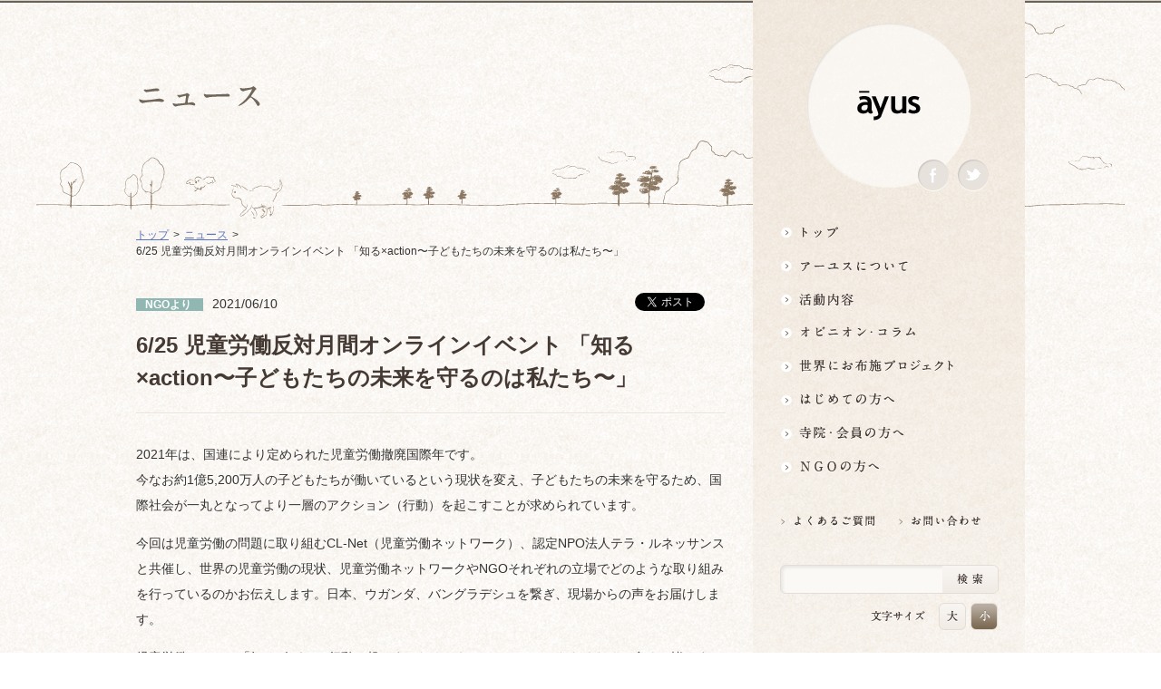

--- FILE ---
content_type: text/html; charset=UTF-8
request_url: http://ngo-ayus.jp/2021/06/20210610/
body_size: 52197
content:
<!DOCTYPE html>
<html lang="ja">
<head>
	<meta charset="UTF-8">
	<title>  6/25 児童労働反対月間オンラインイベント 「知る×action〜子どもたちの未来を守るのは私たち〜」 | アーユス仏教国際協力ネットワーク</title>
	<link rel="stylesheet" type="text/css" href="http://ngo-ayus.jp/wp/wp-content/themes/ayus_theme/style.css" media="all" />
	<link rel="stylesheet" type="text/css" href="http://ngo-ayus.jp/wp/wp-content/themes/ayus_theme/css/dropmenu.css" media="all" />
	<meta name="viewport" content="width=1000px">
	<meta name="author" content="アーユス仏教国際協力ネットワーク" />
	<meta name="copyright" content="アーユス仏教国際協力ネットワーク" />
	<meta name="robots" content="index, follow" />
	<meta name="keywords" content="アーユス仏教国際協力ネットワーク,ayus,アーユス,仏教,NGO" />
	<meta name="description" content="アーユスは、宗派を超えて仏教僧侶が集まり、仏教の精神に基づいて、1993年に設立された国際協力NGOです。世界の様々な現実に目を開き、貧困や不公正、環境破壊など、平和と人権に関わる問題に足元から取り組んでいきます。" />
	<meta property="og:title" content="  6/25 児童労働反対月間オンラインイベント 「知る×action〜子どもたちの未来を守るのは私たち〜」 | アーユス仏教国際協力ネットワーク" />
	<meta property="og:description" content="アーユスは、宗派を超えて仏教僧侶が集まり、仏教の精神に基づいて、1993年に設立された国際協力NGOです。世界の様々な現実に目を開き、貧困や不公正、環境破壊など、平和と人権に関わる問題に足元から取り組んでいきます。"/>
	<meta property="og:type" content="website" />
	<meta property="og:image" content="http://ngo-ayus.jp/wp/wp-content/themes/ayus_theme/img/logo_ayus_fb.gif" />
	<meta property="og:site_name" content="&#x30a2;&#x30fc;&#x30e6;&#x30b9;&#x4ecf;&#x6559;&#x56fd;&#x969b;&#x5354;&#x529b;&#x30cd;&#x30c3;&#x30c8;&#x30ef;&#x30fc;&#x30af;" />
	<meta property="og:locale" content="ja_JP" />
	<meta property="fb:admins" content="100003133585989" />
	<meta name="google-site-verification" content="w6Lbi9ze3FissFZyga2hgLTMBb_XbKmv-R2d_GZsHYI" />	
	<script type="text/javascript" src="http://ngo-ayus.jp/wp/wp-content/themes/ayus_theme/js/jquery-1.7.2.min.js"></script>
	<script type="text/javascript">
	$(function(){
			   //送信ボタンの無効、チェックボックスを外す
				$(".fromLink input").css({opacity:"0.5",cursor:"default"}).attr("disabled","disabed");
				$(".agreement input:checkbox").attr('checked',false);
			   //チェックボックスがクリックされると送信ボタン有効
				$(".agreement label,.agreement input").click(function(){
					if($(".agreement input:checkbox").is(':checked')){
						$(".fromLink input").css({opacity:"1",cursor:"pointer", background:"#FFBFBF"}).removeAttr("disabled");
					}else{
						 $(".fromLink input").css({opacity:"0.4",cursor:"default", background:"#ECECFB"}).attr("disabled","disabed");
				}
			})
	});
	</script>    	
	<script type="text/javascript" src="http://ngo-ayus.jp/wp/wp-content/themes/ayus_theme/js/jquery.smoothScroll.js"></script>
	<script type="text/javascript" src="http://ngo-ayus.jp/wp/wp-content/themes/ayus_theme/js/jquery.cookie.js"></script>
	<script type="text/javascript">
	jQuery(function($){
    var history = $.cookie('fontSize');
    var elm = $('#mainContent');
    var elm2 = $('#textResize');
    (!history)? elm.addClass('fontM'):elm.addClass(history);
    (!history)? elm2.addClass('fontM'):elm2.addClass(history);	
    $('dd','#textResize').click(function(){
        var setFontSize = this.id;
    	$.cookie('fontSize', setFontSize ,{path:'/'});
        elm.removeClass().addClass(setFontSize);
        elm2.removeClass().addClass(setFontSize);
        });
    });
	</script>
	<script type="text/javascript" src="http://ngo-ayus.jp/wp/wp-content/themes/ayus_theme/js/jquery.bxSlider.min.js"></script>
	<script type="text/javascript">
		$(document).ready(function(){
			$('#topslide').bxSlider({
			speed: 1000,
			pause: 5000,
			auto: 'ture'
			});
		});
	</script>
	<script type="text/javascript" src="http://ngo-ayus.jp/wp/wp-content/themes/ayus_theme/js/superfish.js"></script>
	<script> 
		 $(document).ready(function() { 
			$('ul#naviList').superfish(); 
		}); 
	 </script>
<meta name='robots' content='max-image-preview:large' />
<link rel="alternate" type="application/rss+xml" title="アーユス仏教国際協力ネットワーク &raquo; 6/25 児童労働反対月間オンラインイベント 「知る×action〜子どもたちの未来を守るのは私たち〜」 のコメントのフィード" href="https://ngo-ayus.jp/2021/06/20210610/feed/" />
<script type="text/javascript">
window._wpemojiSettings = {"baseUrl":"https:\/\/s.w.org\/images\/core\/emoji\/14.0.0\/72x72\/","ext":".png","svgUrl":"https:\/\/s.w.org\/images\/core\/emoji\/14.0.0\/svg\/","svgExt":".svg","source":{"concatemoji":"http:\/\/ngo-ayus.jp\/wp\/wp-includes\/js\/wp-emoji-release.min.js?ver=6.2.8"}};
/*! This file is auto-generated */
!function(e,a,t){var n,r,o,i=a.createElement("canvas"),p=i.getContext&&i.getContext("2d");function s(e,t){p.clearRect(0,0,i.width,i.height),p.fillText(e,0,0);e=i.toDataURL();return p.clearRect(0,0,i.width,i.height),p.fillText(t,0,0),e===i.toDataURL()}function c(e){var t=a.createElement("script");t.src=e,t.defer=t.type="text/javascript",a.getElementsByTagName("head")[0].appendChild(t)}for(o=Array("flag","emoji"),t.supports={everything:!0,everythingExceptFlag:!0},r=0;r<o.length;r++)t.supports[o[r]]=function(e){if(p&&p.fillText)switch(p.textBaseline="top",p.font="600 32px Arial",e){case"flag":return s("\ud83c\udff3\ufe0f\u200d\u26a7\ufe0f","\ud83c\udff3\ufe0f\u200b\u26a7\ufe0f")?!1:!s("\ud83c\uddfa\ud83c\uddf3","\ud83c\uddfa\u200b\ud83c\uddf3")&&!s("\ud83c\udff4\udb40\udc67\udb40\udc62\udb40\udc65\udb40\udc6e\udb40\udc67\udb40\udc7f","\ud83c\udff4\u200b\udb40\udc67\u200b\udb40\udc62\u200b\udb40\udc65\u200b\udb40\udc6e\u200b\udb40\udc67\u200b\udb40\udc7f");case"emoji":return!s("\ud83e\udef1\ud83c\udffb\u200d\ud83e\udef2\ud83c\udfff","\ud83e\udef1\ud83c\udffb\u200b\ud83e\udef2\ud83c\udfff")}return!1}(o[r]),t.supports.everything=t.supports.everything&&t.supports[o[r]],"flag"!==o[r]&&(t.supports.everythingExceptFlag=t.supports.everythingExceptFlag&&t.supports[o[r]]);t.supports.everythingExceptFlag=t.supports.everythingExceptFlag&&!t.supports.flag,t.DOMReady=!1,t.readyCallback=function(){t.DOMReady=!0},t.supports.everything||(n=function(){t.readyCallback()},a.addEventListener?(a.addEventListener("DOMContentLoaded",n,!1),e.addEventListener("load",n,!1)):(e.attachEvent("onload",n),a.attachEvent("onreadystatechange",function(){"complete"===a.readyState&&t.readyCallback()})),(e=t.source||{}).concatemoji?c(e.concatemoji):e.wpemoji&&e.twemoji&&(c(e.twemoji),c(e.wpemoji)))}(window,document,window._wpemojiSettings);
</script>
<style type="text/css">
img.wp-smiley,
img.emoji {
	display: inline !important;
	border: none !important;
	box-shadow: none !important;
	height: 1em !important;
	width: 1em !important;
	margin: 0 0.07em !important;
	vertical-align: -0.1em !important;
	background: none !important;
	padding: 0 !important;
}
</style>
	<link rel='stylesheet' id='wp-block-library-css' href='http://ngo-ayus.jp/wp/wp-includes/css/dist/block-library/style.min.css?ver=6.2.8' type='text/css' media='all' />
<link rel='stylesheet' id='classic-theme-styles-css' href='http://ngo-ayus.jp/wp/wp-includes/css/classic-themes.min.css?ver=6.2.8' type='text/css' media='all' />
<style id='global-styles-inline-css' type='text/css'>
body{--wp--preset--color--black: #000000;--wp--preset--color--cyan-bluish-gray: #abb8c3;--wp--preset--color--white: #ffffff;--wp--preset--color--pale-pink: #f78da7;--wp--preset--color--vivid-red: #cf2e2e;--wp--preset--color--luminous-vivid-orange: #ff6900;--wp--preset--color--luminous-vivid-amber: #fcb900;--wp--preset--color--light-green-cyan: #7bdcb5;--wp--preset--color--vivid-green-cyan: #00d084;--wp--preset--color--pale-cyan-blue: #8ed1fc;--wp--preset--color--vivid-cyan-blue: #0693e3;--wp--preset--color--vivid-purple: #9b51e0;--wp--preset--gradient--vivid-cyan-blue-to-vivid-purple: linear-gradient(135deg,rgba(6,147,227,1) 0%,rgb(155,81,224) 100%);--wp--preset--gradient--light-green-cyan-to-vivid-green-cyan: linear-gradient(135deg,rgb(122,220,180) 0%,rgb(0,208,130) 100%);--wp--preset--gradient--luminous-vivid-amber-to-luminous-vivid-orange: linear-gradient(135deg,rgba(252,185,0,1) 0%,rgba(255,105,0,1) 100%);--wp--preset--gradient--luminous-vivid-orange-to-vivid-red: linear-gradient(135deg,rgba(255,105,0,1) 0%,rgb(207,46,46) 100%);--wp--preset--gradient--very-light-gray-to-cyan-bluish-gray: linear-gradient(135deg,rgb(238,238,238) 0%,rgb(169,184,195) 100%);--wp--preset--gradient--cool-to-warm-spectrum: linear-gradient(135deg,rgb(74,234,220) 0%,rgb(151,120,209) 20%,rgb(207,42,186) 40%,rgb(238,44,130) 60%,rgb(251,105,98) 80%,rgb(254,248,76) 100%);--wp--preset--gradient--blush-light-purple: linear-gradient(135deg,rgb(255,206,236) 0%,rgb(152,150,240) 100%);--wp--preset--gradient--blush-bordeaux: linear-gradient(135deg,rgb(254,205,165) 0%,rgb(254,45,45) 50%,rgb(107,0,62) 100%);--wp--preset--gradient--luminous-dusk: linear-gradient(135deg,rgb(255,203,112) 0%,rgb(199,81,192) 50%,rgb(65,88,208) 100%);--wp--preset--gradient--pale-ocean: linear-gradient(135deg,rgb(255,245,203) 0%,rgb(182,227,212) 50%,rgb(51,167,181) 100%);--wp--preset--gradient--electric-grass: linear-gradient(135deg,rgb(202,248,128) 0%,rgb(113,206,126) 100%);--wp--preset--gradient--midnight: linear-gradient(135deg,rgb(2,3,129) 0%,rgb(40,116,252) 100%);--wp--preset--duotone--dark-grayscale: url('#wp-duotone-dark-grayscale');--wp--preset--duotone--grayscale: url('#wp-duotone-grayscale');--wp--preset--duotone--purple-yellow: url('#wp-duotone-purple-yellow');--wp--preset--duotone--blue-red: url('#wp-duotone-blue-red');--wp--preset--duotone--midnight: url('#wp-duotone-midnight');--wp--preset--duotone--magenta-yellow: url('#wp-duotone-magenta-yellow');--wp--preset--duotone--purple-green: url('#wp-duotone-purple-green');--wp--preset--duotone--blue-orange: url('#wp-duotone-blue-orange');--wp--preset--font-size--small: 13px;--wp--preset--font-size--medium: 20px;--wp--preset--font-size--large: 36px;--wp--preset--font-size--x-large: 42px;--wp--preset--spacing--20: 0.44rem;--wp--preset--spacing--30: 0.67rem;--wp--preset--spacing--40: 1rem;--wp--preset--spacing--50: 1.5rem;--wp--preset--spacing--60: 2.25rem;--wp--preset--spacing--70: 3.38rem;--wp--preset--spacing--80: 5.06rem;--wp--preset--shadow--natural: 6px 6px 9px rgba(0, 0, 0, 0.2);--wp--preset--shadow--deep: 12px 12px 50px rgba(0, 0, 0, 0.4);--wp--preset--shadow--sharp: 6px 6px 0px rgba(0, 0, 0, 0.2);--wp--preset--shadow--outlined: 6px 6px 0px -3px rgba(255, 255, 255, 1), 6px 6px rgba(0, 0, 0, 1);--wp--preset--shadow--crisp: 6px 6px 0px rgba(0, 0, 0, 1);}:where(.is-layout-flex){gap: 0.5em;}body .is-layout-flow > .alignleft{float: left;margin-inline-start: 0;margin-inline-end: 2em;}body .is-layout-flow > .alignright{float: right;margin-inline-start: 2em;margin-inline-end: 0;}body .is-layout-flow > .aligncenter{margin-left: auto !important;margin-right: auto !important;}body .is-layout-constrained > .alignleft{float: left;margin-inline-start: 0;margin-inline-end: 2em;}body .is-layout-constrained > .alignright{float: right;margin-inline-start: 2em;margin-inline-end: 0;}body .is-layout-constrained > .aligncenter{margin-left: auto !important;margin-right: auto !important;}body .is-layout-constrained > :where(:not(.alignleft):not(.alignright):not(.alignfull)){max-width: var(--wp--style--global--content-size);margin-left: auto !important;margin-right: auto !important;}body .is-layout-constrained > .alignwide{max-width: var(--wp--style--global--wide-size);}body .is-layout-flex{display: flex;}body .is-layout-flex{flex-wrap: wrap;align-items: center;}body .is-layout-flex > *{margin: 0;}:where(.wp-block-columns.is-layout-flex){gap: 2em;}.has-black-color{color: var(--wp--preset--color--black) !important;}.has-cyan-bluish-gray-color{color: var(--wp--preset--color--cyan-bluish-gray) !important;}.has-white-color{color: var(--wp--preset--color--white) !important;}.has-pale-pink-color{color: var(--wp--preset--color--pale-pink) !important;}.has-vivid-red-color{color: var(--wp--preset--color--vivid-red) !important;}.has-luminous-vivid-orange-color{color: var(--wp--preset--color--luminous-vivid-orange) !important;}.has-luminous-vivid-amber-color{color: var(--wp--preset--color--luminous-vivid-amber) !important;}.has-light-green-cyan-color{color: var(--wp--preset--color--light-green-cyan) !important;}.has-vivid-green-cyan-color{color: var(--wp--preset--color--vivid-green-cyan) !important;}.has-pale-cyan-blue-color{color: var(--wp--preset--color--pale-cyan-blue) !important;}.has-vivid-cyan-blue-color{color: var(--wp--preset--color--vivid-cyan-blue) !important;}.has-vivid-purple-color{color: var(--wp--preset--color--vivid-purple) !important;}.has-black-background-color{background-color: var(--wp--preset--color--black) !important;}.has-cyan-bluish-gray-background-color{background-color: var(--wp--preset--color--cyan-bluish-gray) !important;}.has-white-background-color{background-color: var(--wp--preset--color--white) !important;}.has-pale-pink-background-color{background-color: var(--wp--preset--color--pale-pink) !important;}.has-vivid-red-background-color{background-color: var(--wp--preset--color--vivid-red) !important;}.has-luminous-vivid-orange-background-color{background-color: var(--wp--preset--color--luminous-vivid-orange) !important;}.has-luminous-vivid-amber-background-color{background-color: var(--wp--preset--color--luminous-vivid-amber) !important;}.has-light-green-cyan-background-color{background-color: var(--wp--preset--color--light-green-cyan) !important;}.has-vivid-green-cyan-background-color{background-color: var(--wp--preset--color--vivid-green-cyan) !important;}.has-pale-cyan-blue-background-color{background-color: var(--wp--preset--color--pale-cyan-blue) !important;}.has-vivid-cyan-blue-background-color{background-color: var(--wp--preset--color--vivid-cyan-blue) !important;}.has-vivid-purple-background-color{background-color: var(--wp--preset--color--vivid-purple) !important;}.has-black-border-color{border-color: var(--wp--preset--color--black) !important;}.has-cyan-bluish-gray-border-color{border-color: var(--wp--preset--color--cyan-bluish-gray) !important;}.has-white-border-color{border-color: var(--wp--preset--color--white) !important;}.has-pale-pink-border-color{border-color: var(--wp--preset--color--pale-pink) !important;}.has-vivid-red-border-color{border-color: var(--wp--preset--color--vivid-red) !important;}.has-luminous-vivid-orange-border-color{border-color: var(--wp--preset--color--luminous-vivid-orange) !important;}.has-luminous-vivid-amber-border-color{border-color: var(--wp--preset--color--luminous-vivid-amber) !important;}.has-light-green-cyan-border-color{border-color: var(--wp--preset--color--light-green-cyan) !important;}.has-vivid-green-cyan-border-color{border-color: var(--wp--preset--color--vivid-green-cyan) !important;}.has-pale-cyan-blue-border-color{border-color: var(--wp--preset--color--pale-cyan-blue) !important;}.has-vivid-cyan-blue-border-color{border-color: var(--wp--preset--color--vivid-cyan-blue) !important;}.has-vivid-purple-border-color{border-color: var(--wp--preset--color--vivid-purple) !important;}.has-vivid-cyan-blue-to-vivid-purple-gradient-background{background: var(--wp--preset--gradient--vivid-cyan-blue-to-vivid-purple) !important;}.has-light-green-cyan-to-vivid-green-cyan-gradient-background{background: var(--wp--preset--gradient--light-green-cyan-to-vivid-green-cyan) !important;}.has-luminous-vivid-amber-to-luminous-vivid-orange-gradient-background{background: var(--wp--preset--gradient--luminous-vivid-amber-to-luminous-vivid-orange) !important;}.has-luminous-vivid-orange-to-vivid-red-gradient-background{background: var(--wp--preset--gradient--luminous-vivid-orange-to-vivid-red) !important;}.has-very-light-gray-to-cyan-bluish-gray-gradient-background{background: var(--wp--preset--gradient--very-light-gray-to-cyan-bluish-gray) !important;}.has-cool-to-warm-spectrum-gradient-background{background: var(--wp--preset--gradient--cool-to-warm-spectrum) !important;}.has-blush-light-purple-gradient-background{background: var(--wp--preset--gradient--blush-light-purple) !important;}.has-blush-bordeaux-gradient-background{background: var(--wp--preset--gradient--blush-bordeaux) !important;}.has-luminous-dusk-gradient-background{background: var(--wp--preset--gradient--luminous-dusk) !important;}.has-pale-ocean-gradient-background{background: var(--wp--preset--gradient--pale-ocean) !important;}.has-electric-grass-gradient-background{background: var(--wp--preset--gradient--electric-grass) !important;}.has-midnight-gradient-background{background: var(--wp--preset--gradient--midnight) !important;}.has-small-font-size{font-size: var(--wp--preset--font-size--small) !important;}.has-medium-font-size{font-size: var(--wp--preset--font-size--medium) !important;}.has-large-font-size{font-size: var(--wp--preset--font-size--large) !important;}.has-x-large-font-size{font-size: var(--wp--preset--font-size--x-large) !important;}
.wp-block-navigation a:where(:not(.wp-element-button)){color: inherit;}
:where(.wp-block-columns.is-layout-flex){gap: 2em;}
.wp-block-pullquote{font-size: 1.5em;line-height: 1.6;}
</style>
<link rel='stylesheet' id='contact-form-7-css' href='http://ngo-ayus.jp/wp/wp-content/plugins/contact-form-7/includes/css/styles.css?ver=5.7.7' type='text/css' media='all' />
<link rel="https://api.w.org/" href="https://ngo-ayus.jp/wp-json/" /><link rel="alternate" type="application/json" href="https://ngo-ayus.jp/wp-json/wp/v2/posts/13789" /><link rel="EditURI" type="application/rsd+xml" title="RSD" href="https://ngo-ayus.jp/wp/xmlrpc.php?rsd" />
<link rel="wlwmanifest" type="application/wlwmanifest+xml" href="http://ngo-ayus.jp/wp/wp-includes/wlwmanifest.xml" />
<meta name="generator" content="WordPress 6.2.8" />
<link rel="canonical" href="https://ngo-ayus.jp/2021/06/20210610/" />
<link rel='shortlink' href='https://ngo-ayus.jp/?p=13789' />
<link rel="alternate" type="application/json+oembed" href="https://ngo-ayus.jp/wp-json/oembed/1.0/embed?url=https%3A%2F%2Fngo-ayus.jp%2F2021%2F06%2F20210610%2F" />
<link rel="alternate" type="text/xml+oembed" href="https://ngo-ayus.jp/wp-json/oembed/1.0/embed?url=https%3A%2F%2Fngo-ayus.jp%2F2021%2F06%2F20210610%2F&#038;format=xml" />

<script type="text/javascript">

  var _gaq = _gaq || [];
  _gaq.push(['_setAccount', 'UA-10148935-2']);
  _gaq.push(['_trackPageview']);

  (function() {
    var ga = document.createElement('script'); ga.type = 'text/javascript'; ga.async = true;
    ga.src = ('https:' == document.location.protocol ? 'https://ssl' : 'http://www') + '.google-analytics.com/ga.js';
    var s = document.getElementsByTagName('script')[0]; s.parentNode.insertBefore(ga, s);
  })();

</script>
</head>
<a name="top" id="top"></a>
<body id="pagetype_low"
	class="post-template-default single single-post postid-13789 single-format-standard">
<div id="fb-root"></div>
<script>(function(d, s, id) {
  var js, fjs = d.getElementsByTagName(s)[0];
  if (d.getElementById(id)) return;
  js = d.createElement(s); js.id = id;
  js.src = "//connect.facebook.net/ja_JP/all.js#xfbml=1";
  fjs.parentNode.insertBefore(js, fjs);
}(document, 'script', 'facebook-jssdk'));</script><div id="wrap" class="post-template-default single single-post postid-13789 single-format-standard"> 
	<div id="gNavi">
			<div id="h1Box">
				<h1><a href="https://ngo-ayus.jp/">ayus</a></h1>
				<ul>
					<li class="facebook"><a href="https://www.facebook.com/ayus.org" target="_blank">Facebook</a></li>
					<li class="twitter"><a href="https://twitter.com/NPOayus" target="_blank">Twitter</a></li>
				</ul>
			</div>
			<ul id="naviList">
				<li>
					<a href="https://ngo-ayus.jp/" id="naviTop" class="firstNavi">トップ</a>
				</li>
				<li>
					<a href="https://ngo-ayus.jp/about/" id="naviAbout" class="firstNavi">アーユスについて</a>
					<ul>
						<li><a href="https://ngo-ayus.jp/about/mission/"><span><span><span>理念・使命・活動原則</span></span></span></a></li>
						<li><a href="https://ngo-ayus.jp/about/outline/"><span><span><span>団体概要</span></span></span></a></li>
						<li><a href="https://ngo-ayus.jp/about/message/"><span><span><span>理事長挨拶</span></span></span></a></li>
						<li><a href="https://ngo-ayus.jp/about/staff/"><span><span><span>役員・スタッフ</span></span></span></a></li>
						<li><a href="https://ngo-ayus.jp/about/special/"><span><span><span>専門委員</span></span></span></a></li>
						<li><a href="https://ngo-ayus.jp/about/plan/"><span><span><span>中期目標・計画</span></span></span></a></li>
						<li class="naviBtm"><a href="https://ngo-ayus.jp/about/access/"><span><span><span>アクセスマップ</span></span></span></span></span></span></a></li>
					</ul>					
				</li>
				<li>
					<a href="https://ngo-ayus.jp/activity/" id="naviActivity" class="firstNavi">活動内容</a>
					<ul>
						<li><a href=""><span><span><span>NGO支援</span></span></span></a>
							<ul>
							<li><a href="https://ngo-ayus.jp/activity/socialchange/"><span><span><span>NGOソーシャルチェンジ支援</span></span></span></a></li>
<li><a href="https://ngo-ayus.jp/activity/city_lights/"><span><span><span>『街の灯』支援</span></span></span></a></li>
								<li><a href="https://ngo-ayus.jp/activity/peace_human_support/"><span><span><span>平和人権支援</span></span></span></a></li>
								<li><a href="https://ngo-ayus.jp/activity/situation_support/"><span><span><span>時局対応支援</span></span></span></a></li>
								<li><a href="https://ngo-ayus.jp/activity/award/"><span><span><span>アーユス賞</span></span></span></a></li>
								<li><a href="https://ngo-ayus.jp/activity/organization_support/"><span><span><span>団体支援</span></span></span></a></li>
								<li><a href="https://ngo-ayus.jp/activity/fukushima_support/"><span><span><span>福島支援・脱原発</span></span></span></a></li>
								<li><a href="https://ngo-ayus.jp/activity/ngo_support/"><span><span><span>【終了】NGO組織強化支援</span></span></span></a></li>
								<li><a href="https://ngo-ayus.jp/activity/breakthrough/"><span><span><span>【終了】NGOブレークスルー支援</span></span></span></a></li>
								<li><a href="https://ngo-ayus.jp/activity/evaluation_support/"><span><span><span>【終了】評価支援</span></span></span></a></li>
								<li class="naviBtm"><a href="https://ngo-ayus.jp/activity/partnership_support/"><span><span><span>【終了】パートナーシップ事業支援</span></span></span></a></li>
							</ul>
						</li>
						<li id="education" class="naviBtm"><a href=""><span><span><span>研修・ネットワーク</span></span></span></a>
							<ul>
								<li><a href="https://ngo-ayus.jp/activity/training/"><span><span><span>研修研究啓発</span></span></span></a></li>
<li><a href="https://ngo-ayus.jp/activity/temple_support/"><span><span><span>地域活動サポート</span></span></span></a></li>
								<li><a href="https://ngo-ayus.jp/activity/publication/"><span><span><span>開発教育</span></span></span></a></li>
								
								<li><a href="https://ngo-ayus.jp/activity/lecturer/"><span><span><span>普及活動</span></span></span></a></li>
								<li class="naviBtm"><a href="https://ngo-ayus.jp/activity/cooperation/"><span><span><span>他団体との連携・ネットワーキング</span></span></span></a></li>
							</ul>
						</li>
					</ul>
				</li>
				<li>
					<a href="https://ngo-ayus.jp/column/" id="naviColumn" class="firstNavi">オピニオン・コラム仏教者・NGO人があれこれ語る</a>
					<ul>
						<li><a href="https://ngo-ayus.jp/column/staff_notes/"><span><span><span>スタッフ雑記帳</span></span></span></a></li>
						<li><a href="https://ngo-ayus.jp/column/entertainment/"><span><span><span>仏教エンタメ</span></span></span></a></li>
						<li><a href="https://ngo-ayus.jp/column/buddhism/"><span><span><span>エンゲイジドブッディズム/<br />仏教と国際協力</span></span></span></a></li>
						<li><a href="https://ngo-ayus.jp/column/fukushima/"><span><span><span>福島／脱原発／東日本</span></span></span></a></li>
						<li><a href="https://ngo-ayus.jp/column/international"><span><span><span>国際協力の現場から</span></span></span></a></li>
						<li><a href="https://ngo-ayus.jp/column/middle_east/"><span><span><span>平和人権／中東</span></span></span></a></li>
						<li><a href="https://ngo-ayus.jp/column/asia/"><span><span><span>平和人権／アジア</span></span></span></a></li>
						<li><a href="https://ngo-ayus.jp/column/temples/"><span><span><span>国際協力の寺</span></span></span></a></li>
						<li class="naviBtm"><a href="https://ngo-ayus.jp/column/other/"><span><span><span>その他の地域</span></span></span></a></li>
					</ul>		
				</li>
				<li>
					<a href="https://ngo-ayus.jp/project/" id="naviProject" class="firstNavi">世界にお布施プロジェクトイベント・募金・グッズ情報</a>
					<ul>
						<li><a href="https://ngo-ayus.jp/project/donation/"><span><span><span>寄付・協力する</span></span></span></a></li>
						<li><a href="https://ngo-ayus.jp/project/event/"><span><span><span>イベント</span></span></span></a></li>
						<li class="naviBtm"><a href="https://ngo-ayus.jp/project/goods/"><span><span><span>グッズ購入</span></span></span></a></li>
					</ul>
				</li>

				<li><a href="https://ngo-ayus.jp/ayus/" id="naviAyus" class="firstNavi">はじめての方へ3分でわかる！アーユス</a></li>
				<li>
					<a href="https://ngo-ayus.jp/members/" id="naviMembers" class="firstNavi">寺院・会員の方へ世界とつながるお寺活用術</a>
					<ul>
						<li><a href="https://ngo-ayus.jp/members/workshop/"><span><span><span>ワークショップ</span></span></span></a></li>
						<li><a href="https://ngo-ayus.jp/members/seminar/"><span><span><span>セミナー・講演会</span></span></span></a></li>
						<li><a href="https://ngo-ayus.jp/members/exhibition/"><span><span><span>展示・上映会</span></span></span></a></li>
						<li><a href="https://ngo-ayus.jp/members/hall/"><span><span><span>会場提供</span></span></span></a></li>
						<li><a href="https://ngo-ayus.jp/members/donation_box/"><span><span><span>募金箱</span></span></span></a></li>
						<li class="naviBtm"><a href="https://ngo-ayus.jp/members/distribution/"><span><span><span>グッズ購入・販売</span></span></span></a></li>
					</ul>
				</li>
				<li>
					<a href="https://ngo-ayus.jp/ngo/" id="naviNgo" class="firstNavi">NGOの方へ 支援情報はこちら</a>
					<ul>
						<li><a href="https://ngo-ayus.jp/ngo"><span><span><span>支援情報一覧／スケジュールなど</span></span></span></a></li>
						<li><a href="https://ngo-ayus.jp/ngo/socialchange/"><span><span><span>NGOソーシャル・チェンジ支援</span></span></span></a></li>
　						<li><a href="https://ngo-ayus.jp/ngo/ngo_city_lights/"><span><span><span>『街の灯』支援事業</span></span></span></a></li>
						<li><a href="https://ngo-ayus.jp/ngo/situation_support/"><span><span><span>時局対応支援</span></span></span></a></li>
						<li><a href="https://ngo-ayus.jp/ngo/ngo_training/"><span><span><span>NGO研修</span></span></span></a></li>
						<li><a href="https://ngo-ayus.jp/ngo/cooperation/"><span><span><span>寺院との連携</span></span></span></a></li>
					<li><a href="https://ngo-ayus.jp/ngo/ngo_support/"><span><span><span>【終了】NGO組織強化支援</span></span></span></a></li>
						<li><a href="https://ngo-ayus.jp/ngo/evaluation_support/"><span><span><span>【終了】評価支援</span></span></span></a></li>
						<li><a href="https://ngo-ayus.jp/ngo/award/"><span><span><span>アーユスNGO賞</span></span></span></a></li>
						<li class="naviBtm"><a href="https://ngo-ayus.jp/ngo/breakthrough/"><span><span><span>【募集終了】ブレークスルー事業支援</span></span></span></a></li>						
					</ul>
				</li>
			</ul>
		
<!-- common_area -->			
			<div id="utilityBox">
				<ul id="linkList">

					<li><a href="https://ngo-ayus.jp/faq/"><img src="http://ngo-ayus.jp/wp/wp-content/themes/ayus_theme/img/faq_s.png" alt="よくあるご質問" width="120" height="20"></a></li>
					<li><a href="https://ngo-ayus.jp/contact/"><img src="http://ngo-ayus.jp/wp/wp-content/themes/ayus_theme/img/contact_s.png" alt="お問い合わせ" width="120" height="20"></a></li>
				</ul>
				
				<div id="serchBox">
				
				<form role="search" method="get" id="searchform" action="https://ngo-ayus.jp/">
    <div>
        <input type="text" value="" name="s" id="s" />
        <input type="submit" id="searchsubmit" value="Search" />
    </div>
</form>
				
				</div>
				<dl id="textResize">
					<dt>文字サイズ</dt>
					<dd id="fontL">大</dd>
					<dd id="fontM">小</dd>
				</dl>
				
				<p id="ayus_text"><img src="http://ngo-ayus.jp/wp/wp-content/themes/ayus_theme/img/ayus_text.png" alt="特定非営利活動法人アーユス仏教国際協力ネットワーク" width="181" height="30"></p>
				<p id="ayus_join"><a href="https://ngo-ayus.jp/join/"><img src="http://ngo-ayus.jp/wp/wp-content/themes/ayus_theme/img/join.png" alt="会員になるには" width="240" height="77"></a></p>
			</div>
<!-- common_area_end -->			

	</div>
	<div id="mainContent">
	<div id="headerArea">
	<h2>ニュース</h2>
	</div>
	<div id="contentArea">

		<ul class="breadcrumb">
			<li><a href="https://ngo-ayus.jp/">トップ</a></li>
			<li><a href="https://ngo-ayus.jp/news/">ニュース</a></li>
			<li>6/25 児童労働反対月間オンラインイベント 「知る×action〜子どもたちの未来を守るのは私たち〜」</li>
		</ul>
<div class="contentBox">
<p class="column_states"><span class="cat_ngo">
NGOより </span>
</span>2021/06/10<a href="https://twitter.com/share" class="twitter-share-button" data-lang="ja">ツイート</a>
<script>!function(d,s,id){var js,fjs=d.getElementsByTagName(s)[0];if(!d.getElementById(id)){js=d.createElement(s);js.id=id;js.src="//platform.twitter.com/widgets.js";fjs.parentNode.insertBefore(js,fjs);}}(document,"script","twitter-wjs");</script>
<iframe src="https://www.facebook.com/plugins/like.php?href=https%3A%2F%2Fngo-ayus.jp%2F2021%2F06%2F20210610%2F&layout=button_count&show_faces=false&width=100&action=like&colorscheme=light&height=21" scrolling="no" frameborder="0" style="border:none; overflow:hidden; width:100px; height:21px;" allowTransparency="true"></iframe>
</p>
<!-- editArea-start -->

        <h3>6/25 児童労働反対月間オンラインイベント 「知る×action〜子どもたちの未来を守るのは私たち〜」</h3>
    <hr/>
    <div class="post-13789 post type-post status-publish format-standard hentry category-ngo" id="post-13789">
        <p>2021年は、国連により定められた児童労働撤廃国際年です。<br />今なお約1億5,200万人の子どもたちが働いているという現状を変え、子どもたちの未来を守るため、国際社会が一丸となってより一層のアクション（行動）を起こすことが求められています。</p>
<p>今回は児童労働の問題に取り組むCL-Net（児童労働ネットワーク）、認定NPO法人テラ・ルネッサンスと共催し、世界の児童労働の現状、児童労働ネットワークやNGOそれぞれの立場でどのような取り組みを行っているのかお伝えします。日本、ウガンダ、バングラデシュを繋ぎ、現場からの声をお届けします。</p>
<p>児童労働について「知る×伝える×行動に起こす」ためのきっかけとしていただくため、多くの皆さまの参加をお待ちしています。</p>
<p>◆イベント詳細◆<br />児童労働反対月間オンラインイベント<br />「知る×action〜子どもたちの未来を守るのは私たち〜」</p>
<p>【日時】 2021年6月25日（金）19:00-21:00<br />【会場】 オンライン（ZOOM を利用）<br />【登壇者】<br />児童労働ネットワーク（CL-Net） 　杉山綾香氏<br />認定NPO法人テラ・ルネッサンス理事長 　小川真吾氏<br />シャプラニール バングラデシュ事務所所長 　内山智子<br />トークセッションファシリテーター：シャプラニール 海外活動グループ 　宮原麻季</p>
<p>【定員】 450 名</p>
<p>【参加費】　無料<br />（500 円、1,000 円、2,000円の寄付付きチケットもお選びいただけます。）<br />※頂いたご寄付は、CL-Net、テラ・ルネッサンス、シャプラニールの活動のために役立てさせていただきます。</p>
<p>主催：認定NPO法人シャプラニール＝市民による海外協力の会<br />共催：児童労働ネットワーク（CL-Net）、認定NPO法人テラ・ルネッサンス</p>
<p>▼お申込みはこちら<br /><a href="https://against-cl.peatix.com/">https://against-cl.peatix.com/</a></p>
<p>【締め切り】2021年6月24日（木）23:55までチケットの購入が可能です。</p>
<p>※お支払い方法は、Peatixによる事前決済（クレジットカード払い・コンビニ払い）となります。お申込み後、参加者の都合によるキャンセルでの返金は致しかねますのでご了承ください。<br />※Peatix経由でのお申込みが難しい場合は以下までお問い合わせください。<br />連絡先アドレス：event@shaplaneer.org</p>
<p>＜ご案内事項＞<br />・参加にはPCまたはスマートフォンが必要となります。<br />・シャプラニールから送られるURLをクリックし、パスワードを入れるだけで簡単に参加することができます（スマホの場合は事前にアプリをインストールする必要があります）。<br />・安定した通信環境があることをお勧めします。<br />・通信データ量は300MB/時間程度となります。<br />・入室の際はマイクをミュートにしてください。<br />・可能な範囲でカメラをONにしてご参加ください。</p>
    </div>
    	
<div class="pageLink">
<p class="left"></p>
<p class="right"></p>
</div>
<hr/>

<!-- 最近の記事出力エリア -->
<div id="singleArchivebox">
<div id="Recententry_box">
<h4 id="h4Recententry">最近の記事</h4>
<ul class="news">
					<li><a href="https://ngo-ayus.jp/2026/01/20260105/">★アーユス・メールマガジン第160号（2026年1月5日発行）★</a></li>
					<li><a href="https://ngo-ayus.jp/2026/01/260214/">【2月14日】『街の灯』チャリティバザー</a></li>
					<li><a href="https://ngo-ayus.jp/2025/12/25fuyuyasumi/">年末年始のお休みのお知らせ</a></li>
					<li><a href="https://ngo-ayus.jp/2025/12/20251201/">★アーユス・メールマガジン第159号（2025年12月1日発行）★</a></li>
					<li><a href="https://ngo-ayus.jp/2025/11/book-off-se-25/">「ぶっくお布施」キャンペーンのお知らせ(’25/12/1-12/31)</a></li>
</ul>
</div>
<!-- /最近の記事出力エリア -->

<!-- カテゴリー出力エリア -->
<div id="Category_box">
<h4 id="h4Category">カテゴリー</h4>
<ul>
	<li class="cat-item cat-item-67"><a href="https://ngo-ayus.jp/category/ayus/">ayusより</a>
</li>
	<li class="cat-item cat-item-68"><a href="https://ngo-ayus.jp/category/ngo/">NGOより</a>
</li>
	<li class="cat-item cat-item-69"><a href="https://ngo-ayus.jp/category/temple/">お寺より</a>
</li>
	<li class="cat-item cat-item-1"><a href="https://ngo-ayus.jp/category/other/">その他</a>
</li>
     
</ul>

</div>
<!-- /カテゴリー出力エリア -->
<!-- 月別アーカイブ出力エリア -->
<div id="Archives_box">
<!-- 通常のポスト -->
<h4 id="h4Archives">アーカイブ</h4><h5>2026</h5>
<ul>
<li><a href='https://ngo-ayus.jp/2026/01/'>1月</a></li>
</ul>
<h5>2025</h5>
<ul>
<li><a href='https://ngo-ayus.jp/2025/12/'>12月</a></li>
<li><a href='https://ngo-ayus.jp/2025/11/'>11月</a></li>
<li><a href='https://ngo-ayus.jp/2025/10/'>10月</a></li>
<li><a href='https://ngo-ayus.jp/2025/09/'>9月</a></li>
<li><a href='https://ngo-ayus.jp/2025/08/'>8月</a></li>
<li><a href='https://ngo-ayus.jp/2025/07/'>7月</a></li>
<li><a href='https://ngo-ayus.jp/2025/06/'>6月</a></li>
<li><a href='https://ngo-ayus.jp/2025/05/'>5月</a></li>
<li><a href='https://ngo-ayus.jp/2025/04/'>4月</a></li>
<li><a href='https://ngo-ayus.jp/2025/03/'>3月</a></li>
<li><a href='https://ngo-ayus.jp/2025/02/'>2月</a></li>
<li><a href='https://ngo-ayus.jp/2025/01/'>1月</a></li>
</ul>
<h5>2024</h5>
<ul>
<li><a href='https://ngo-ayus.jp/2024/12/'>12月</a></li>
<li><a href='https://ngo-ayus.jp/2024/11/'>11月</a></li>
<li><a href='https://ngo-ayus.jp/2024/10/'>10月</a></li>
<li><a href='https://ngo-ayus.jp/2024/09/'>9月</a></li>
<li><a href='https://ngo-ayus.jp/2024/08/'>8月</a></li>
<li><a href='https://ngo-ayus.jp/2024/07/'>7月</a></li>
<li><a href='https://ngo-ayus.jp/2024/06/'>6月</a></li>
<li><a href='https://ngo-ayus.jp/2024/05/'>5月</a></li>
<li><a href='https://ngo-ayus.jp/2024/04/'>4月</a></li>
<li><a href='https://ngo-ayus.jp/2024/03/'>3月</a></li>
<li><a href='https://ngo-ayus.jp/2024/02/'>2月</a></li>
<li><a href='https://ngo-ayus.jp/2024/01/'>1月</a></li>
</ul>
<h5>2023</h5>
<ul>
<li><a href='https://ngo-ayus.jp/2023/12/'>12月</a></li>
<li><a href='https://ngo-ayus.jp/2023/11/'>11月</a></li>
<li><a href='https://ngo-ayus.jp/2023/10/'>10月</a></li>
<li><a href='https://ngo-ayus.jp/2023/09/'>9月</a></li>
<li><a href='https://ngo-ayus.jp/2023/08/'>8月</a></li>
<li><a href='https://ngo-ayus.jp/2023/07/'>7月</a></li>
<li><a href='https://ngo-ayus.jp/2023/06/'>6月</a></li>
<li><a href='https://ngo-ayus.jp/2023/05/'>5月</a></li>
<li><a href='https://ngo-ayus.jp/2023/04/'>4月</a></li>
<li><a href='https://ngo-ayus.jp/2023/03/'>3月</a></li>
<li><a href='https://ngo-ayus.jp/2023/02/'>2月</a></li>
<li><a href='https://ngo-ayus.jp/2023/01/'>1月</a></li>
</ul>
<h5>2022</h5>
<ul>
<li><a href='https://ngo-ayus.jp/2022/12/'>12月</a></li>
<li><a href='https://ngo-ayus.jp/2022/11/'>11月</a></li>
<li><a href='https://ngo-ayus.jp/2022/10/'>10月</a></li>
<li><a href='https://ngo-ayus.jp/2022/09/'>9月</a></li>
<li><a href='https://ngo-ayus.jp/2022/08/'>8月</a></li>
<li><a href='https://ngo-ayus.jp/2022/07/'>7月</a></li>
<li><a href='https://ngo-ayus.jp/2022/06/'>6月</a></li>
<li><a href='https://ngo-ayus.jp/2022/05/'>5月</a></li>
<li><a href='https://ngo-ayus.jp/2022/04/'>4月</a></li>
<li><a href='https://ngo-ayus.jp/2022/03/'>3月</a></li>
<li><a href='https://ngo-ayus.jp/2022/02/'>2月</a></li>
<li><a href='https://ngo-ayus.jp/2022/01/'>1月</a></li>
</ul>
<h5>2021</h5>
<ul>
<li><a href='https://ngo-ayus.jp/2021/12/'>12月</a></li>
<li><a href='https://ngo-ayus.jp/2021/11/'>11月</a></li>
<li><a href='https://ngo-ayus.jp/2021/10/'>10月</a></li>
<li><a href='https://ngo-ayus.jp/2021/09/'>9月</a></li>
<li><a href='https://ngo-ayus.jp/2021/08/'>8月</a></li>
<li><a href='https://ngo-ayus.jp/2021/07/'>7月</a></li>
<li><a href='https://ngo-ayus.jp/2021/06/'>6月</a></li>
<li><a href='https://ngo-ayus.jp/2021/05/'>5月</a></li>
<li><a href='https://ngo-ayus.jp/2021/04/'>4月</a></li>
<li><a href='https://ngo-ayus.jp/2021/03/'>3月</a></li>
<li><a href='https://ngo-ayus.jp/2021/02/'>2月</a></li>
<li><a href='https://ngo-ayus.jp/2021/01/'>1月</a></li>
</ul>
<h5>2020</h5>
<ul>
<li><a href='https://ngo-ayus.jp/2020/12/'>12月</a></li>
<li><a href='https://ngo-ayus.jp/2020/11/'>11月</a></li>
<li><a href='https://ngo-ayus.jp/2020/10/'>10月</a></li>
<li><a href='https://ngo-ayus.jp/2020/09/'>9月</a></li>
<li><a href='https://ngo-ayus.jp/2020/08/'>8月</a></li>
<li><a href='https://ngo-ayus.jp/2020/07/'>7月</a></li>
<li><a href='https://ngo-ayus.jp/2020/06/'>6月</a></li>
<li><a href='https://ngo-ayus.jp/2020/05/'>5月</a></li>
<li><a href='https://ngo-ayus.jp/2020/03/'>3月</a></li>
<li><a href='https://ngo-ayus.jp/2020/02/'>2月</a></li>
<li><a href='https://ngo-ayus.jp/2020/01/'>1月</a></li>
</ul>
<h5>2019</h5>
<ul>
<li><a href='https://ngo-ayus.jp/2019/12/'>12月</a></li>
<li><a href='https://ngo-ayus.jp/2019/11/'>11月</a></li>
<li><a href='https://ngo-ayus.jp/2019/10/'>10月</a></li>
<li><a href='https://ngo-ayus.jp/2019/09/'>9月</a></li>
<li><a href='https://ngo-ayus.jp/2019/08/'>8月</a></li>
<li><a href='https://ngo-ayus.jp/2019/07/'>7月</a></li>
<li><a href='https://ngo-ayus.jp/2019/06/'>6月</a></li>
<li><a href='https://ngo-ayus.jp/2019/05/'>5月</a></li>
<li><a href='https://ngo-ayus.jp/2019/04/'>4月</a></li>
<li><a href='https://ngo-ayus.jp/2019/03/'>3月</a></li>
<li><a href='https://ngo-ayus.jp/2019/02/'>2月</a></li>
<li><a href='https://ngo-ayus.jp/2019/01/'>1月</a></li>
</ul>
<h5>2018</h5>
<ul>
<li><a href='https://ngo-ayus.jp/2018/12/'>12月</a></li>
<li><a href='https://ngo-ayus.jp/2018/11/'>11月</a></li>
<li><a href='https://ngo-ayus.jp/2018/10/'>10月</a></li>
<li><a href='https://ngo-ayus.jp/2018/09/'>9月</a></li>
<li><a href='https://ngo-ayus.jp/2018/08/'>8月</a></li>
<li><a href='https://ngo-ayus.jp/2018/07/'>7月</a></li>
<li><a href='https://ngo-ayus.jp/2018/06/'>6月</a></li>
<li><a href='https://ngo-ayus.jp/2018/05/'>5月</a></li>
<li><a href='https://ngo-ayus.jp/2018/04/'>4月</a></li>
<li><a href='https://ngo-ayus.jp/2018/03/'>3月</a></li>
<li><a href='https://ngo-ayus.jp/2018/02/'>2月</a></li>
<li><a href='https://ngo-ayus.jp/2018/01/'>1月</a></li>
</ul>
<h5>2017</h5>
<ul>
<li><a href='https://ngo-ayus.jp/2017/12/'>12月</a></li>
<li><a href='https://ngo-ayus.jp/2017/11/'>11月</a></li>
<li><a href='https://ngo-ayus.jp/2017/10/'>10月</a></li>
<li><a href='https://ngo-ayus.jp/2017/09/'>9月</a></li>
<li><a href='https://ngo-ayus.jp/2017/08/'>8月</a></li>
<li><a href='https://ngo-ayus.jp/2017/07/'>7月</a></li>
<li><a href='https://ngo-ayus.jp/2017/06/'>6月</a></li>
<li><a href='https://ngo-ayus.jp/2017/05/'>5月</a></li>
<li><a href='https://ngo-ayus.jp/2017/04/'>4月</a></li>
<li><a href='https://ngo-ayus.jp/2017/03/'>3月</a></li>
<li><a href='https://ngo-ayus.jp/2017/02/'>2月</a></li>
<li><a href='https://ngo-ayus.jp/2017/01/'>1月</a></li>
</ul>
<h5>2016</h5>
<ul>
<li><a href='https://ngo-ayus.jp/2016/12/'>12月</a></li>
<li><a href='https://ngo-ayus.jp/2016/11/'>11月</a></li>
<li><a href='https://ngo-ayus.jp/2016/10/'>10月</a></li>
<li><a href='https://ngo-ayus.jp/2016/09/'>9月</a></li>
<li><a href='https://ngo-ayus.jp/2016/08/'>8月</a></li>
<li><a href='https://ngo-ayus.jp/2016/07/'>7月</a></li>
<li><a href='https://ngo-ayus.jp/2016/06/'>6月</a></li>
<li><a href='https://ngo-ayus.jp/2016/05/'>5月</a></li>
<li><a href='https://ngo-ayus.jp/2016/04/'>4月</a></li>
<li><a href='https://ngo-ayus.jp/2016/03/'>3月</a></li>
<li><a href='https://ngo-ayus.jp/2016/02/'>2月</a></li>
<li><a href='https://ngo-ayus.jp/2016/01/'>1月</a></li>
</ul>
<h5>2015</h5>
<ul>
<li><a href='https://ngo-ayus.jp/2015/12/'>12月</a></li>
<li><a href='https://ngo-ayus.jp/2015/11/'>11月</a></li>
<li><a href='https://ngo-ayus.jp/2015/10/'>10月</a></li>
<li><a href='https://ngo-ayus.jp/2015/09/'>9月</a></li>
<li><a href='https://ngo-ayus.jp/2015/08/'>8月</a></li>
<li><a href='https://ngo-ayus.jp/2015/07/'>7月</a></li>
<li><a href='https://ngo-ayus.jp/2015/06/'>6月</a></li>
<li><a href='https://ngo-ayus.jp/2015/05/'>5月</a></li>
<li><a href='https://ngo-ayus.jp/2015/04/'>4月</a></li>
<li><a href='https://ngo-ayus.jp/2015/03/'>3月</a></li>
<li><a href='https://ngo-ayus.jp/2015/02/'>2月</a></li>
<li><a href='https://ngo-ayus.jp/2015/01/'>1月</a></li>
</ul>
<h5>2014</h5>
<ul>
<li><a href='https://ngo-ayus.jp/2014/12/'>12月</a></li>
<li><a href='https://ngo-ayus.jp/2014/11/'>11月</a></li>
<li><a href='https://ngo-ayus.jp/2014/10/'>10月</a></li>
<li><a href='https://ngo-ayus.jp/2014/09/'>9月</a></li>
<li><a href='https://ngo-ayus.jp/2014/08/'>8月</a></li>
<li><a href='https://ngo-ayus.jp/2014/07/'>7月</a></li>
<li><a href='https://ngo-ayus.jp/2014/06/'>6月</a></li>
<li><a href='https://ngo-ayus.jp/2014/05/'>5月</a></li>
<li><a href='https://ngo-ayus.jp/2014/04/'>4月</a></li>
<li><a href='https://ngo-ayus.jp/2014/03/'>3月</a></li>
<li><a href='https://ngo-ayus.jp/2014/02/'>2月</a></li>
<li><a href='https://ngo-ayus.jp/2014/01/'>1月</a></li>
</ul>
<h5>2013</h5>
<ul>
<li><a href='https://ngo-ayus.jp/2013/12/'>12月</a></li>
<li><a href='https://ngo-ayus.jp/2013/11/'>11月</a></li>
<li><a href='https://ngo-ayus.jp/2013/10/'>10月</a></li>
<li><a href='https://ngo-ayus.jp/2013/09/'>9月</a></li>
<li><a href='https://ngo-ayus.jp/2013/08/'>8月</a></li>
<li><a href='https://ngo-ayus.jp/2013/07/'>7月</a></li>
<li><a href='https://ngo-ayus.jp/2013/06/'>6月</a></li>
<li><a href='https://ngo-ayus.jp/2013/05/'>5月</a></li>
<li><a href='https://ngo-ayus.jp/2013/04/'>4月</a></li>
<li><a href='https://ngo-ayus.jp/2013/03/'>3月</a></li>
<li><a href='https://ngo-ayus.jp/2013/02/'>2月</a></li>
<li><a href='https://ngo-ayus.jp/2013/01/'>1月</a></li>
</ul>
<h5>2012</h5>
<ul>
<li><a href='https://ngo-ayus.jp/2012/12/'>12月</a></li>
<li><a href='https://ngo-ayus.jp/2012/11/'>11月</a></li>
<li><a href='https://ngo-ayus.jp/2012/10/'>10月</a></li>
<li><a href='https://ngo-ayus.jp/2012/09/'>9月</a></li>
<li><a href='https://ngo-ayus.jp/2012/07/'>7月</a></li>
<li><a href='https://ngo-ayus.jp/2012/06/'>6月</a></li>
<li><a href='https://ngo-ayus.jp/2012/05/'>5月</a></li>
<li><a href='https://ngo-ayus.jp/2012/04/'>4月</a></li>
<li><a href='https://ngo-ayus.jp/2012/01/'>1月</a></li>
</ul>
<h5>2011</h5>
<ul>
<li><a href='https://ngo-ayus.jp/2011/10/'>10月</a></li>
<li><a href='https://ngo-ayus.jp/2011/09/'>9月</a></li>
<li><a href='https://ngo-ayus.jp/2011/07/'>7月</a></li>
<li><a href='https://ngo-ayus.jp/2011/06/'>6月</a></li>
<li><a href='https://ngo-ayus.jp/2011/05/'>5月</a></li>
<li><a href='https://ngo-ayus.jp/2011/04/'>4月</a></li>
<li><a href='https://ngo-ayus.jp/2011/03/'>3月</a></li>
<li><a href='https://ngo-ayus.jp/2011/02/'>2月</a></li>
<li><a href='https://ngo-ayus.jp/2011/01/'>1月</a></li>
</ul>
<h5>2010</h5>
<ul>
<li><a href='https://ngo-ayus.jp/2010/11/'>11月</a></li>
<li><a href='https://ngo-ayus.jp/2010/10/'>10月</a></li>
<li><a href='https://ngo-ayus.jp/2010/09/'>9月</a></li>
<li><a href='https://ngo-ayus.jp/2010/08/'>8月</a></li>
<li><a href='https://ngo-ayus.jp/2010/07/'>7月</a></li>
<li><a href='https://ngo-ayus.jp/2010/06/'>6月</a></li>
<li><a href='https://ngo-ayus.jp/2010/05/'>5月</a></li>
<li><a href='https://ngo-ayus.jp/2010/04/'>4月</a></li>
<li><a href='https://ngo-ayus.jp/2010/03/'>3月</a></li>
<li><a href='https://ngo-ayus.jp/2010/02/'>2月</a></li>
<li><a href='https://ngo-ayus.jp/2010/01/'>1月</a></li>
</ul>
<h5>2009</h5>
<ul>
<li><a href='https://ngo-ayus.jp/2009/12/'>12月</a></li>
<li><a href='https://ngo-ayus.jp/2009/11/'>11月</a></li>
<li><a href='https://ngo-ayus.jp/2009/10/'>10月</a></li>
<li><a href='https://ngo-ayus.jp/2009/09/'>9月</a></li>
<li><a href='https://ngo-ayus.jp/2009/08/'>8月</a></li>
<li><a href='https://ngo-ayus.jp/2009/07/'>7月</a></li>
<li><a href='https://ngo-ayus.jp/2009/06/'>6月</a></li>
<li><a href='https://ngo-ayus.jp/2009/04/'>4月</a></li>
<li><a href='https://ngo-ayus.jp/2009/02/'>2月</a></li>
<li><a href='https://ngo-ayus.jp/2009/01/'>1月</a></li>
</ul>
<h5>2008</h5>
<ul>
<li><a href='https://ngo-ayus.jp/2008/12/'>12月</a></li>
<li><a href='https://ngo-ayus.jp/2008/11/'>11月</a></li>
<li><a href='https://ngo-ayus.jp/2008/09/'>9月</a></li>
<li><a href='https://ngo-ayus.jp/2008/08/'>8月</a></li>
<li><a href='https://ngo-ayus.jp/2008/07/'>7月</a></li>
</ul>
<!-- オピニオンコラム -->
<!-- /月別アーカイブ出力エリア -->
</div>
</div>

	
	
<!-- editArea-end -->	
	</div>
	</div>
</div>
</div>
<!--mainContent-end -->
<!-- footer-start -->	
<script type='text/javascript' src='http://ngo-ayus.jp/wp/wp-content/plugins/contact-form-7/includes/swv/js/index.js?ver=5.7.7' id='swv-js'></script>
<script type='text/javascript' id='contact-form-7-js-extra'>
/* <![CDATA[ */
var wpcf7 = {"api":{"root":"https:\/\/ngo-ayus.jp\/wp-json\/","namespace":"contact-form-7\/v1"}};
/* ]]> */
</script>
<script type='text/javascript' src='http://ngo-ayus.jp/wp/wp-content/plugins/contact-form-7/includes/js/index.js?ver=5.7.7' id='contact-form-7-js'></script>
<script type='text/javascript' src='https://www.google.com/recaptcha/api.js?render=6LdSqfAgAAAAAGVBdgzIFl3shKohhicnAiJhLVqc&#038;ver=3.0' id='google-recaptcha-js'></script>
<script type='text/javascript' src='http://ngo-ayus.jp/wp/wp-includes/js/dist/vendor/wp-polyfill-inert.min.js?ver=3.1.2' id='wp-polyfill-inert-js'></script>
<script type='text/javascript' src='http://ngo-ayus.jp/wp/wp-includes/js/dist/vendor/regenerator-runtime.min.js?ver=0.13.11' id='regenerator-runtime-js'></script>
<script type='text/javascript' src='http://ngo-ayus.jp/wp/wp-includes/js/dist/vendor/wp-polyfill.min.js?ver=3.15.0' id='wp-polyfill-js'></script>
<script type='text/javascript' id='wpcf7-recaptcha-js-extra'>
/* <![CDATA[ */
var wpcf7_recaptcha = {"sitekey":"6LdSqfAgAAAAAGVBdgzIFl3shKohhicnAiJhLVqc","actions":{"homepage":"homepage","contactform":"contactform"}};
/* ]]> */
</script>
<script type='text/javascript' src='http://ngo-ayus.jp/wp/wp-content/plugins/contact-form-7/modules/recaptcha/index.js?ver=5.7.7' id='wpcf7-recaptcha-js'></script>
<!-- footer-start -->	
<div id="footer">
		
	<ul id="bannerArea">
		<li class="first"><a href="https://ngo-ayus.jp/project/fund_raising/congrat_nintei/"><img src="https://ngo-ayus.jp/wp/wp-content/themes/ayus_theme/img/2016/01/footer_banner07.png"/></a></li>
				<li><a href="https://ngo-ayus.jp/project/goods-donation/"><img src="https://ngo-ayus.jp/wp/wp-content/themes/ayus_theme/img/2016/12/footer_banner09.png"/></a></li>
						<li><a href="https://ngo-ayus.jp/project/donation/"><img src="https://ngo-ayus.jp/wp/wp-content/themes/ayus_theme/img/2016/01/footer_banner08.png"/></a></li>
					
				<li><a href="https://ngo-ayus.jp/join/"><img src="https://ngo-ayus.jp/wp/wp-content/themes/ayus_theme/img/2012/10/footer_bannar04.png"/></a></li>		
			
				<li><a href="https://www.mag2.com/m/0001560992"><img src="https://ngo-ayus.jp/wp/wp-content/themes/ayus_theme/img/2012/12/footer_banner061.png"/></a></li>		
			
	</ul>
	
		

	<div id="footArea_wrap">	
		<div id="footArea">
			<p id="pageTop"><a href="#top">PAGETOP</a></p>
			<dl>
			<dt>特定非営利活動法人アーユス仏教国際協力ネットワーク</dt>
			<dd>〒135-0024 東京都江東区清澄3-6-8</dd>
			<dd>TEL：03-3820-5831 / FAX：03-3820-5832 / Mail：<a href="mailto:tokyo@ngo-ayus.jp">tokyo@ngo-ayus.jp</a></dd>
			</dl>
			
			<p>© ayus All Rights Reserved.</p>
			
			
			<ul id="footerLink"> 
<!--<li><a href="https://ngo-ayus.jp/sitemap/"><img src="http://ngo-ayus.jp/wp/wp-content/themes/ayus_theme/img/footerLink01.png" alt="サイトマップ" width="89" height="11"></a></li> -->
				<li><a href="https://ngo-ayus.jp/privacy/"><img src="http://ngo-ayus.jp/wp/wp-content/themes/ayus_theme/img/footerLink03.png" alt="個人情報保護方針" width="114" height="11"></a></li>
			</ul>
		
        
        
        	
		</div>
	</div>
</div>
<!-- footer-end -->



    
    
</body>
</html><!-- footer-end -->



    
    
</body>
</html>

--- FILE ---
content_type: text/html; charset=utf-8
request_url: https://www.google.com/recaptcha/api2/anchor?ar=1&k=6LdSqfAgAAAAAGVBdgzIFl3shKohhicnAiJhLVqc&co=aHR0cDovL25nby1heXVzLmpwOjgw&hl=en&v=N67nZn4AqZkNcbeMu4prBgzg&size=invisible&anchor-ms=20000&execute-ms=30000&cb=cas3h8ez48jg
body_size: 48608
content:
<!DOCTYPE HTML><html dir="ltr" lang="en"><head><meta http-equiv="Content-Type" content="text/html; charset=UTF-8">
<meta http-equiv="X-UA-Compatible" content="IE=edge">
<title>reCAPTCHA</title>
<style type="text/css">
/* cyrillic-ext */
@font-face {
  font-family: 'Roboto';
  font-style: normal;
  font-weight: 400;
  font-stretch: 100%;
  src: url(//fonts.gstatic.com/s/roboto/v48/KFO7CnqEu92Fr1ME7kSn66aGLdTylUAMa3GUBHMdazTgWw.woff2) format('woff2');
  unicode-range: U+0460-052F, U+1C80-1C8A, U+20B4, U+2DE0-2DFF, U+A640-A69F, U+FE2E-FE2F;
}
/* cyrillic */
@font-face {
  font-family: 'Roboto';
  font-style: normal;
  font-weight: 400;
  font-stretch: 100%;
  src: url(//fonts.gstatic.com/s/roboto/v48/KFO7CnqEu92Fr1ME7kSn66aGLdTylUAMa3iUBHMdazTgWw.woff2) format('woff2');
  unicode-range: U+0301, U+0400-045F, U+0490-0491, U+04B0-04B1, U+2116;
}
/* greek-ext */
@font-face {
  font-family: 'Roboto';
  font-style: normal;
  font-weight: 400;
  font-stretch: 100%;
  src: url(//fonts.gstatic.com/s/roboto/v48/KFO7CnqEu92Fr1ME7kSn66aGLdTylUAMa3CUBHMdazTgWw.woff2) format('woff2');
  unicode-range: U+1F00-1FFF;
}
/* greek */
@font-face {
  font-family: 'Roboto';
  font-style: normal;
  font-weight: 400;
  font-stretch: 100%;
  src: url(//fonts.gstatic.com/s/roboto/v48/KFO7CnqEu92Fr1ME7kSn66aGLdTylUAMa3-UBHMdazTgWw.woff2) format('woff2');
  unicode-range: U+0370-0377, U+037A-037F, U+0384-038A, U+038C, U+038E-03A1, U+03A3-03FF;
}
/* math */
@font-face {
  font-family: 'Roboto';
  font-style: normal;
  font-weight: 400;
  font-stretch: 100%;
  src: url(//fonts.gstatic.com/s/roboto/v48/KFO7CnqEu92Fr1ME7kSn66aGLdTylUAMawCUBHMdazTgWw.woff2) format('woff2');
  unicode-range: U+0302-0303, U+0305, U+0307-0308, U+0310, U+0312, U+0315, U+031A, U+0326-0327, U+032C, U+032F-0330, U+0332-0333, U+0338, U+033A, U+0346, U+034D, U+0391-03A1, U+03A3-03A9, U+03B1-03C9, U+03D1, U+03D5-03D6, U+03F0-03F1, U+03F4-03F5, U+2016-2017, U+2034-2038, U+203C, U+2040, U+2043, U+2047, U+2050, U+2057, U+205F, U+2070-2071, U+2074-208E, U+2090-209C, U+20D0-20DC, U+20E1, U+20E5-20EF, U+2100-2112, U+2114-2115, U+2117-2121, U+2123-214F, U+2190, U+2192, U+2194-21AE, U+21B0-21E5, U+21F1-21F2, U+21F4-2211, U+2213-2214, U+2216-22FF, U+2308-230B, U+2310, U+2319, U+231C-2321, U+2336-237A, U+237C, U+2395, U+239B-23B7, U+23D0, U+23DC-23E1, U+2474-2475, U+25AF, U+25B3, U+25B7, U+25BD, U+25C1, U+25CA, U+25CC, U+25FB, U+266D-266F, U+27C0-27FF, U+2900-2AFF, U+2B0E-2B11, U+2B30-2B4C, U+2BFE, U+3030, U+FF5B, U+FF5D, U+1D400-1D7FF, U+1EE00-1EEFF;
}
/* symbols */
@font-face {
  font-family: 'Roboto';
  font-style: normal;
  font-weight: 400;
  font-stretch: 100%;
  src: url(//fonts.gstatic.com/s/roboto/v48/KFO7CnqEu92Fr1ME7kSn66aGLdTylUAMaxKUBHMdazTgWw.woff2) format('woff2');
  unicode-range: U+0001-000C, U+000E-001F, U+007F-009F, U+20DD-20E0, U+20E2-20E4, U+2150-218F, U+2190, U+2192, U+2194-2199, U+21AF, U+21E6-21F0, U+21F3, U+2218-2219, U+2299, U+22C4-22C6, U+2300-243F, U+2440-244A, U+2460-24FF, U+25A0-27BF, U+2800-28FF, U+2921-2922, U+2981, U+29BF, U+29EB, U+2B00-2BFF, U+4DC0-4DFF, U+FFF9-FFFB, U+10140-1018E, U+10190-1019C, U+101A0, U+101D0-101FD, U+102E0-102FB, U+10E60-10E7E, U+1D2C0-1D2D3, U+1D2E0-1D37F, U+1F000-1F0FF, U+1F100-1F1AD, U+1F1E6-1F1FF, U+1F30D-1F30F, U+1F315, U+1F31C, U+1F31E, U+1F320-1F32C, U+1F336, U+1F378, U+1F37D, U+1F382, U+1F393-1F39F, U+1F3A7-1F3A8, U+1F3AC-1F3AF, U+1F3C2, U+1F3C4-1F3C6, U+1F3CA-1F3CE, U+1F3D4-1F3E0, U+1F3ED, U+1F3F1-1F3F3, U+1F3F5-1F3F7, U+1F408, U+1F415, U+1F41F, U+1F426, U+1F43F, U+1F441-1F442, U+1F444, U+1F446-1F449, U+1F44C-1F44E, U+1F453, U+1F46A, U+1F47D, U+1F4A3, U+1F4B0, U+1F4B3, U+1F4B9, U+1F4BB, U+1F4BF, U+1F4C8-1F4CB, U+1F4D6, U+1F4DA, U+1F4DF, U+1F4E3-1F4E6, U+1F4EA-1F4ED, U+1F4F7, U+1F4F9-1F4FB, U+1F4FD-1F4FE, U+1F503, U+1F507-1F50B, U+1F50D, U+1F512-1F513, U+1F53E-1F54A, U+1F54F-1F5FA, U+1F610, U+1F650-1F67F, U+1F687, U+1F68D, U+1F691, U+1F694, U+1F698, U+1F6AD, U+1F6B2, U+1F6B9-1F6BA, U+1F6BC, U+1F6C6-1F6CF, U+1F6D3-1F6D7, U+1F6E0-1F6EA, U+1F6F0-1F6F3, U+1F6F7-1F6FC, U+1F700-1F7FF, U+1F800-1F80B, U+1F810-1F847, U+1F850-1F859, U+1F860-1F887, U+1F890-1F8AD, U+1F8B0-1F8BB, U+1F8C0-1F8C1, U+1F900-1F90B, U+1F93B, U+1F946, U+1F984, U+1F996, U+1F9E9, U+1FA00-1FA6F, U+1FA70-1FA7C, U+1FA80-1FA89, U+1FA8F-1FAC6, U+1FACE-1FADC, U+1FADF-1FAE9, U+1FAF0-1FAF8, U+1FB00-1FBFF;
}
/* vietnamese */
@font-face {
  font-family: 'Roboto';
  font-style: normal;
  font-weight: 400;
  font-stretch: 100%;
  src: url(//fonts.gstatic.com/s/roboto/v48/KFO7CnqEu92Fr1ME7kSn66aGLdTylUAMa3OUBHMdazTgWw.woff2) format('woff2');
  unicode-range: U+0102-0103, U+0110-0111, U+0128-0129, U+0168-0169, U+01A0-01A1, U+01AF-01B0, U+0300-0301, U+0303-0304, U+0308-0309, U+0323, U+0329, U+1EA0-1EF9, U+20AB;
}
/* latin-ext */
@font-face {
  font-family: 'Roboto';
  font-style: normal;
  font-weight: 400;
  font-stretch: 100%;
  src: url(//fonts.gstatic.com/s/roboto/v48/KFO7CnqEu92Fr1ME7kSn66aGLdTylUAMa3KUBHMdazTgWw.woff2) format('woff2');
  unicode-range: U+0100-02BA, U+02BD-02C5, U+02C7-02CC, U+02CE-02D7, U+02DD-02FF, U+0304, U+0308, U+0329, U+1D00-1DBF, U+1E00-1E9F, U+1EF2-1EFF, U+2020, U+20A0-20AB, U+20AD-20C0, U+2113, U+2C60-2C7F, U+A720-A7FF;
}
/* latin */
@font-face {
  font-family: 'Roboto';
  font-style: normal;
  font-weight: 400;
  font-stretch: 100%;
  src: url(//fonts.gstatic.com/s/roboto/v48/KFO7CnqEu92Fr1ME7kSn66aGLdTylUAMa3yUBHMdazQ.woff2) format('woff2');
  unicode-range: U+0000-00FF, U+0131, U+0152-0153, U+02BB-02BC, U+02C6, U+02DA, U+02DC, U+0304, U+0308, U+0329, U+2000-206F, U+20AC, U+2122, U+2191, U+2193, U+2212, U+2215, U+FEFF, U+FFFD;
}
/* cyrillic-ext */
@font-face {
  font-family: 'Roboto';
  font-style: normal;
  font-weight: 500;
  font-stretch: 100%;
  src: url(//fonts.gstatic.com/s/roboto/v48/KFO7CnqEu92Fr1ME7kSn66aGLdTylUAMa3GUBHMdazTgWw.woff2) format('woff2');
  unicode-range: U+0460-052F, U+1C80-1C8A, U+20B4, U+2DE0-2DFF, U+A640-A69F, U+FE2E-FE2F;
}
/* cyrillic */
@font-face {
  font-family: 'Roboto';
  font-style: normal;
  font-weight: 500;
  font-stretch: 100%;
  src: url(//fonts.gstatic.com/s/roboto/v48/KFO7CnqEu92Fr1ME7kSn66aGLdTylUAMa3iUBHMdazTgWw.woff2) format('woff2');
  unicode-range: U+0301, U+0400-045F, U+0490-0491, U+04B0-04B1, U+2116;
}
/* greek-ext */
@font-face {
  font-family: 'Roboto';
  font-style: normal;
  font-weight: 500;
  font-stretch: 100%;
  src: url(//fonts.gstatic.com/s/roboto/v48/KFO7CnqEu92Fr1ME7kSn66aGLdTylUAMa3CUBHMdazTgWw.woff2) format('woff2');
  unicode-range: U+1F00-1FFF;
}
/* greek */
@font-face {
  font-family: 'Roboto';
  font-style: normal;
  font-weight: 500;
  font-stretch: 100%;
  src: url(//fonts.gstatic.com/s/roboto/v48/KFO7CnqEu92Fr1ME7kSn66aGLdTylUAMa3-UBHMdazTgWw.woff2) format('woff2');
  unicode-range: U+0370-0377, U+037A-037F, U+0384-038A, U+038C, U+038E-03A1, U+03A3-03FF;
}
/* math */
@font-face {
  font-family: 'Roboto';
  font-style: normal;
  font-weight: 500;
  font-stretch: 100%;
  src: url(//fonts.gstatic.com/s/roboto/v48/KFO7CnqEu92Fr1ME7kSn66aGLdTylUAMawCUBHMdazTgWw.woff2) format('woff2');
  unicode-range: U+0302-0303, U+0305, U+0307-0308, U+0310, U+0312, U+0315, U+031A, U+0326-0327, U+032C, U+032F-0330, U+0332-0333, U+0338, U+033A, U+0346, U+034D, U+0391-03A1, U+03A3-03A9, U+03B1-03C9, U+03D1, U+03D5-03D6, U+03F0-03F1, U+03F4-03F5, U+2016-2017, U+2034-2038, U+203C, U+2040, U+2043, U+2047, U+2050, U+2057, U+205F, U+2070-2071, U+2074-208E, U+2090-209C, U+20D0-20DC, U+20E1, U+20E5-20EF, U+2100-2112, U+2114-2115, U+2117-2121, U+2123-214F, U+2190, U+2192, U+2194-21AE, U+21B0-21E5, U+21F1-21F2, U+21F4-2211, U+2213-2214, U+2216-22FF, U+2308-230B, U+2310, U+2319, U+231C-2321, U+2336-237A, U+237C, U+2395, U+239B-23B7, U+23D0, U+23DC-23E1, U+2474-2475, U+25AF, U+25B3, U+25B7, U+25BD, U+25C1, U+25CA, U+25CC, U+25FB, U+266D-266F, U+27C0-27FF, U+2900-2AFF, U+2B0E-2B11, U+2B30-2B4C, U+2BFE, U+3030, U+FF5B, U+FF5D, U+1D400-1D7FF, U+1EE00-1EEFF;
}
/* symbols */
@font-face {
  font-family: 'Roboto';
  font-style: normal;
  font-weight: 500;
  font-stretch: 100%;
  src: url(//fonts.gstatic.com/s/roboto/v48/KFO7CnqEu92Fr1ME7kSn66aGLdTylUAMaxKUBHMdazTgWw.woff2) format('woff2');
  unicode-range: U+0001-000C, U+000E-001F, U+007F-009F, U+20DD-20E0, U+20E2-20E4, U+2150-218F, U+2190, U+2192, U+2194-2199, U+21AF, U+21E6-21F0, U+21F3, U+2218-2219, U+2299, U+22C4-22C6, U+2300-243F, U+2440-244A, U+2460-24FF, U+25A0-27BF, U+2800-28FF, U+2921-2922, U+2981, U+29BF, U+29EB, U+2B00-2BFF, U+4DC0-4DFF, U+FFF9-FFFB, U+10140-1018E, U+10190-1019C, U+101A0, U+101D0-101FD, U+102E0-102FB, U+10E60-10E7E, U+1D2C0-1D2D3, U+1D2E0-1D37F, U+1F000-1F0FF, U+1F100-1F1AD, U+1F1E6-1F1FF, U+1F30D-1F30F, U+1F315, U+1F31C, U+1F31E, U+1F320-1F32C, U+1F336, U+1F378, U+1F37D, U+1F382, U+1F393-1F39F, U+1F3A7-1F3A8, U+1F3AC-1F3AF, U+1F3C2, U+1F3C4-1F3C6, U+1F3CA-1F3CE, U+1F3D4-1F3E0, U+1F3ED, U+1F3F1-1F3F3, U+1F3F5-1F3F7, U+1F408, U+1F415, U+1F41F, U+1F426, U+1F43F, U+1F441-1F442, U+1F444, U+1F446-1F449, U+1F44C-1F44E, U+1F453, U+1F46A, U+1F47D, U+1F4A3, U+1F4B0, U+1F4B3, U+1F4B9, U+1F4BB, U+1F4BF, U+1F4C8-1F4CB, U+1F4D6, U+1F4DA, U+1F4DF, U+1F4E3-1F4E6, U+1F4EA-1F4ED, U+1F4F7, U+1F4F9-1F4FB, U+1F4FD-1F4FE, U+1F503, U+1F507-1F50B, U+1F50D, U+1F512-1F513, U+1F53E-1F54A, U+1F54F-1F5FA, U+1F610, U+1F650-1F67F, U+1F687, U+1F68D, U+1F691, U+1F694, U+1F698, U+1F6AD, U+1F6B2, U+1F6B9-1F6BA, U+1F6BC, U+1F6C6-1F6CF, U+1F6D3-1F6D7, U+1F6E0-1F6EA, U+1F6F0-1F6F3, U+1F6F7-1F6FC, U+1F700-1F7FF, U+1F800-1F80B, U+1F810-1F847, U+1F850-1F859, U+1F860-1F887, U+1F890-1F8AD, U+1F8B0-1F8BB, U+1F8C0-1F8C1, U+1F900-1F90B, U+1F93B, U+1F946, U+1F984, U+1F996, U+1F9E9, U+1FA00-1FA6F, U+1FA70-1FA7C, U+1FA80-1FA89, U+1FA8F-1FAC6, U+1FACE-1FADC, U+1FADF-1FAE9, U+1FAF0-1FAF8, U+1FB00-1FBFF;
}
/* vietnamese */
@font-face {
  font-family: 'Roboto';
  font-style: normal;
  font-weight: 500;
  font-stretch: 100%;
  src: url(//fonts.gstatic.com/s/roboto/v48/KFO7CnqEu92Fr1ME7kSn66aGLdTylUAMa3OUBHMdazTgWw.woff2) format('woff2');
  unicode-range: U+0102-0103, U+0110-0111, U+0128-0129, U+0168-0169, U+01A0-01A1, U+01AF-01B0, U+0300-0301, U+0303-0304, U+0308-0309, U+0323, U+0329, U+1EA0-1EF9, U+20AB;
}
/* latin-ext */
@font-face {
  font-family: 'Roboto';
  font-style: normal;
  font-weight: 500;
  font-stretch: 100%;
  src: url(//fonts.gstatic.com/s/roboto/v48/KFO7CnqEu92Fr1ME7kSn66aGLdTylUAMa3KUBHMdazTgWw.woff2) format('woff2');
  unicode-range: U+0100-02BA, U+02BD-02C5, U+02C7-02CC, U+02CE-02D7, U+02DD-02FF, U+0304, U+0308, U+0329, U+1D00-1DBF, U+1E00-1E9F, U+1EF2-1EFF, U+2020, U+20A0-20AB, U+20AD-20C0, U+2113, U+2C60-2C7F, U+A720-A7FF;
}
/* latin */
@font-face {
  font-family: 'Roboto';
  font-style: normal;
  font-weight: 500;
  font-stretch: 100%;
  src: url(//fonts.gstatic.com/s/roboto/v48/KFO7CnqEu92Fr1ME7kSn66aGLdTylUAMa3yUBHMdazQ.woff2) format('woff2');
  unicode-range: U+0000-00FF, U+0131, U+0152-0153, U+02BB-02BC, U+02C6, U+02DA, U+02DC, U+0304, U+0308, U+0329, U+2000-206F, U+20AC, U+2122, U+2191, U+2193, U+2212, U+2215, U+FEFF, U+FFFD;
}
/* cyrillic-ext */
@font-face {
  font-family: 'Roboto';
  font-style: normal;
  font-weight: 900;
  font-stretch: 100%;
  src: url(//fonts.gstatic.com/s/roboto/v48/KFO7CnqEu92Fr1ME7kSn66aGLdTylUAMa3GUBHMdazTgWw.woff2) format('woff2');
  unicode-range: U+0460-052F, U+1C80-1C8A, U+20B4, U+2DE0-2DFF, U+A640-A69F, U+FE2E-FE2F;
}
/* cyrillic */
@font-face {
  font-family: 'Roboto';
  font-style: normal;
  font-weight: 900;
  font-stretch: 100%;
  src: url(//fonts.gstatic.com/s/roboto/v48/KFO7CnqEu92Fr1ME7kSn66aGLdTylUAMa3iUBHMdazTgWw.woff2) format('woff2');
  unicode-range: U+0301, U+0400-045F, U+0490-0491, U+04B0-04B1, U+2116;
}
/* greek-ext */
@font-face {
  font-family: 'Roboto';
  font-style: normal;
  font-weight: 900;
  font-stretch: 100%;
  src: url(//fonts.gstatic.com/s/roboto/v48/KFO7CnqEu92Fr1ME7kSn66aGLdTylUAMa3CUBHMdazTgWw.woff2) format('woff2');
  unicode-range: U+1F00-1FFF;
}
/* greek */
@font-face {
  font-family: 'Roboto';
  font-style: normal;
  font-weight: 900;
  font-stretch: 100%;
  src: url(//fonts.gstatic.com/s/roboto/v48/KFO7CnqEu92Fr1ME7kSn66aGLdTylUAMa3-UBHMdazTgWw.woff2) format('woff2');
  unicode-range: U+0370-0377, U+037A-037F, U+0384-038A, U+038C, U+038E-03A1, U+03A3-03FF;
}
/* math */
@font-face {
  font-family: 'Roboto';
  font-style: normal;
  font-weight: 900;
  font-stretch: 100%;
  src: url(//fonts.gstatic.com/s/roboto/v48/KFO7CnqEu92Fr1ME7kSn66aGLdTylUAMawCUBHMdazTgWw.woff2) format('woff2');
  unicode-range: U+0302-0303, U+0305, U+0307-0308, U+0310, U+0312, U+0315, U+031A, U+0326-0327, U+032C, U+032F-0330, U+0332-0333, U+0338, U+033A, U+0346, U+034D, U+0391-03A1, U+03A3-03A9, U+03B1-03C9, U+03D1, U+03D5-03D6, U+03F0-03F1, U+03F4-03F5, U+2016-2017, U+2034-2038, U+203C, U+2040, U+2043, U+2047, U+2050, U+2057, U+205F, U+2070-2071, U+2074-208E, U+2090-209C, U+20D0-20DC, U+20E1, U+20E5-20EF, U+2100-2112, U+2114-2115, U+2117-2121, U+2123-214F, U+2190, U+2192, U+2194-21AE, U+21B0-21E5, U+21F1-21F2, U+21F4-2211, U+2213-2214, U+2216-22FF, U+2308-230B, U+2310, U+2319, U+231C-2321, U+2336-237A, U+237C, U+2395, U+239B-23B7, U+23D0, U+23DC-23E1, U+2474-2475, U+25AF, U+25B3, U+25B7, U+25BD, U+25C1, U+25CA, U+25CC, U+25FB, U+266D-266F, U+27C0-27FF, U+2900-2AFF, U+2B0E-2B11, U+2B30-2B4C, U+2BFE, U+3030, U+FF5B, U+FF5D, U+1D400-1D7FF, U+1EE00-1EEFF;
}
/* symbols */
@font-face {
  font-family: 'Roboto';
  font-style: normal;
  font-weight: 900;
  font-stretch: 100%;
  src: url(//fonts.gstatic.com/s/roboto/v48/KFO7CnqEu92Fr1ME7kSn66aGLdTylUAMaxKUBHMdazTgWw.woff2) format('woff2');
  unicode-range: U+0001-000C, U+000E-001F, U+007F-009F, U+20DD-20E0, U+20E2-20E4, U+2150-218F, U+2190, U+2192, U+2194-2199, U+21AF, U+21E6-21F0, U+21F3, U+2218-2219, U+2299, U+22C4-22C6, U+2300-243F, U+2440-244A, U+2460-24FF, U+25A0-27BF, U+2800-28FF, U+2921-2922, U+2981, U+29BF, U+29EB, U+2B00-2BFF, U+4DC0-4DFF, U+FFF9-FFFB, U+10140-1018E, U+10190-1019C, U+101A0, U+101D0-101FD, U+102E0-102FB, U+10E60-10E7E, U+1D2C0-1D2D3, U+1D2E0-1D37F, U+1F000-1F0FF, U+1F100-1F1AD, U+1F1E6-1F1FF, U+1F30D-1F30F, U+1F315, U+1F31C, U+1F31E, U+1F320-1F32C, U+1F336, U+1F378, U+1F37D, U+1F382, U+1F393-1F39F, U+1F3A7-1F3A8, U+1F3AC-1F3AF, U+1F3C2, U+1F3C4-1F3C6, U+1F3CA-1F3CE, U+1F3D4-1F3E0, U+1F3ED, U+1F3F1-1F3F3, U+1F3F5-1F3F7, U+1F408, U+1F415, U+1F41F, U+1F426, U+1F43F, U+1F441-1F442, U+1F444, U+1F446-1F449, U+1F44C-1F44E, U+1F453, U+1F46A, U+1F47D, U+1F4A3, U+1F4B0, U+1F4B3, U+1F4B9, U+1F4BB, U+1F4BF, U+1F4C8-1F4CB, U+1F4D6, U+1F4DA, U+1F4DF, U+1F4E3-1F4E6, U+1F4EA-1F4ED, U+1F4F7, U+1F4F9-1F4FB, U+1F4FD-1F4FE, U+1F503, U+1F507-1F50B, U+1F50D, U+1F512-1F513, U+1F53E-1F54A, U+1F54F-1F5FA, U+1F610, U+1F650-1F67F, U+1F687, U+1F68D, U+1F691, U+1F694, U+1F698, U+1F6AD, U+1F6B2, U+1F6B9-1F6BA, U+1F6BC, U+1F6C6-1F6CF, U+1F6D3-1F6D7, U+1F6E0-1F6EA, U+1F6F0-1F6F3, U+1F6F7-1F6FC, U+1F700-1F7FF, U+1F800-1F80B, U+1F810-1F847, U+1F850-1F859, U+1F860-1F887, U+1F890-1F8AD, U+1F8B0-1F8BB, U+1F8C0-1F8C1, U+1F900-1F90B, U+1F93B, U+1F946, U+1F984, U+1F996, U+1F9E9, U+1FA00-1FA6F, U+1FA70-1FA7C, U+1FA80-1FA89, U+1FA8F-1FAC6, U+1FACE-1FADC, U+1FADF-1FAE9, U+1FAF0-1FAF8, U+1FB00-1FBFF;
}
/* vietnamese */
@font-face {
  font-family: 'Roboto';
  font-style: normal;
  font-weight: 900;
  font-stretch: 100%;
  src: url(//fonts.gstatic.com/s/roboto/v48/KFO7CnqEu92Fr1ME7kSn66aGLdTylUAMa3OUBHMdazTgWw.woff2) format('woff2');
  unicode-range: U+0102-0103, U+0110-0111, U+0128-0129, U+0168-0169, U+01A0-01A1, U+01AF-01B0, U+0300-0301, U+0303-0304, U+0308-0309, U+0323, U+0329, U+1EA0-1EF9, U+20AB;
}
/* latin-ext */
@font-face {
  font-family: 'Roboto';
  font-style: normal;
  font-weight: 900;
  font-stretch: 100%;
  src: url(//fonts.gstatic.com/s/roboto/v48/KFO7CnqEu92Fr1ME7kSn66aGLdTylUAMa3KUBHMdazTgWw.woff2) format('woff2');
  unicode-range: U+0100-02BA, U+02BD-02C5, U+02C7-02CC, U+02CE-02D7, U+02DD-02FF, U+0304, U+0308, U+0329, U+1D00-1DBF, U+1E00-1E9F, U+1EF2-1EFF, U+2020, U+20A0-20AB, U+20AD-20C0, U+2113, U+2C60-2C7F, U+A720-A7FF;
}
/* latin */
@font-face {
  font-family: 'Roboto';
  font-style: normal;
  font-weight: 900;
  font-stretch: 100%;
  src: url(//fonts.gstatic.com/s/roboto/v48/KFO7CnqEu92Fr1ME7kSn66aGLdTylUAMa3yUBHMdazQ.woff2) format('woff2');
  unicode-range: U+0000-00FF, U+0131, U+0152-0153, U+02BB-02BC, U+02C6, U+02DA, U+02DC, U+0304, U+0308, U+0329, U+2000-206F, U+20AC, U+2122, U+2191, U+2193, U+2212, U+2215, U+FEFF, U+FFFD;
}

</style>
<link rel="stylesheet" type="text/css" href="https://www.gstatic.com/recaptcha/releases/N67nZn4AqZkNcbeMu4prBgzg/styles__ltr.css">
<script nonce="gg6ucQUD9hspPE6NsmIPhg" type="text/javascript">window['__recaptcha_api'] = 'https://www.google.com/recaptcha/api2/';</script>
<script type="text/javascript" src="https://www.gstatic.com/recaptcha/releases/N67nZn4AqZkNcbeMu4prBgzg/recaptcha__en.js" nonce="gg6ucQUD9hspPE6NsmIPhg">
      
    </script></head>
<body><div id="rc-anchor-alert" class="rc-anchor-alert"></div>
<input type="hidden" id="recaptcha-token" value="[base64]">
<script type="text/javascript" nonce="gg6ucQUD9hspPE6NsmIPhg">
      recaptcha.anchor.Main.init("[\x22ainput\x22,[\x22bgdata\x22,\x22\x22,\[base64]/[base64]/MjU1Ong/[base64]/[base64]/[base64]/[base64]/[base64]/[base64]/[base64]/[base64]/[base64]/[base64]/[base64]/[base64]/[base64]/[base64]/[base64]\\u003d\x22,\[base64]\\u003d\\u003d\x22,\[base64]/w5cfw4DDmcO2w47CtVDCqsOpw7Q0Ew7DlMOYcDJ4AcKmw68lw7cVFxROwrEHwqJGUzDDmwMkFsKNG8O5ecKZwo8jw5QSwpvDj1xoQGLDsUcfw5RjEyhtMMKfw6bDkhMJalzCnV/CsMOhF8O2w7DDocOAUjAhBz9aTgXDlGXCiHHDmwkkw6tEw4Z5wotDXiEZP8K/RQpkw6RIEjDChcKjMXbCosOtcsKrZMO5woLCp8Kyw7M6w5dDwr40a8OiVMKrw73DoMOzwrwnCcKaw4hQwrXCucOEIcOmwoZcwqsec1lyChkZwp3CpcKHU8K5w5Ysw67DnMKOEMOnw4rCnTPCszfDtxwqwpEmEcO5wrPDs8Kow5XDqBLDhhw/E8KhbQVKw4PDl8KvbMO7w5Zpw7JjwqXDiXbDhsOfH8OcZlhQwqZnw68XR1E2wqxxw4nCnAc6w7VIYsOCwr/Dp8Okwp5Md8O+QQZ1wp8le8Oqw5PDhzjDjH0tAgdZwrQcwp/DucKrw77DucKNw7TDtcK3ZMOlwoPDlEIQD8K4UcKxwrVyw5bDrMOwVljDpcOlDBXCusOCRsOwBQNPw73CgiTDqknDk8KGw7XDisK1enxhLsOcw6B6SUdQwpvDpwI7ccKaw6TChMKyFUPDkSxtTQ3Cgg7DgsKNwpDCvzDCmsKfw6fCin/CkDLDlkEzT8ORFH0wOkPDki9jcW4MwrrCucOkAFFQazfCnMOGwp8nOTwAVj/CtMOBwo3DjMKpw4TCoC3DvMORw4nCqGxmwojDvcO0woXCpsK/[base64]/[base64]/Dj3JTw5VuSsOhwosbfnsYwpgEd8KiwqVtZ8Kiw6bDlMOtw4FcwpIQwpUnRFg9a8Oyw7QrQMKbwrHCsMOZwqtbEcO8JQ1Sw5BgeMKpw6bDjjUuwpLDtTwswoEEwpjDrcOiwpjCgMKBw6fDoHhTwobCiBIUKjzCsMKxw4N6OHVxK0PCvQ/Cpk5ywopmwpLCgH0FwrTClD3Dnl3CpsKybiTDlWHChzsTcBnCisKGT1Bsw5/DpRDDpk/Dok9Dw4rDkcOGwoXDgSlewq8PEMOTdsOOwoLCncOOQMO7a8KWwrzCt8KkCcOAfMOMK8OXw5jCpMKZw4BRwobDsQtgw6hOw65Hw4Y5wpbCnSbDmi/[base64]/Cg2plwqI8D8KGw6pRDw17VAhoXsKWWzsuTMO/wrYabl5Hw7l4wofDksKHMcOWw6DDpz3DmMKzL8KPwoQ9VcKnw7ZuwoYJVsOnaMO1XknCnkTDrG3CjcKlbsO6wrZ4UcKQw5EyZsONCcO/bwrDkcOcARDCnQnDgsKeTwbChiVMwokCwozDgMO8ZQzDocKgwptkwqnCvUzCoz7CmcKFeD4HXsOkX8KSwo7DjsK3cMOSdQ5RCgYowozCrDHCs8ODwrHDqMOMT8O7GlbClhdjw6DChsOCwqfDsMKDGy/Cl0Y2wpfCscKCw6dpdQnCnzEiwrZ2wqLCrzVkPMKHcRPDqMK0woBWXTRaTMK4wrsNw77CqcObwoA4wpjDjwIew4JBHMOTd8OZwpNNw4jDncKjwobCiXB0JhfCuldyMcOUw5jDomArd8OjFcK0wqTCgWtBawTDicKgNyTCgickL8OEw5PDs8KfY2/DhmPCnsKBMcOYK1vDlMO4H8OGwoLDvDREwpbChsOfQ8KkS8KUwpPCojkLZTjDnRjCmhxSw6YLw7nDpsKrHsKHf8OBw5xOFTUrwq3CgcKMw4PClMOZwoUPNCNmDsKRKcOpwp5AcQxewrR4w6DDlMKdw7ZtwrvDrBRIwqrCj30Qw6HDp8OBIXjDscKtw4Fvw6fCu2/CvmbDrMOGw4QWwrXDkWLDn8OxwosRUcOlCFDDvMOMw45CLsKdOsO7woNEw7YHCcOAwpNyw6IOFyPCoTsdw7pYeSDCpCx0OR3CthbCmEAswo4LwpTDlkZDU8OkW8K7AgbCssOvw7bCq2NXwrXDvcOULMOwdsKAWX0+w7rDu8OkO8Kbw6hhwoUSwrjCtR/CllI/QBsrT8OEw5oSYMOfw57Dl8K0w48UWzFCwr3DvDbDkcKTaGBMDWPCuxzDjS07SwlqwrnDm2pFWMKiSsK1dF/Cr8KPw6/DnxXDnsO8IHDDg8Kawptsw5Y6QWAPCw/DtsKoDMO+XzpxMsOZwrgUwozCoXfDmQc9wpLCvsO8DsOUGWvDrDBUw6VEwrTChsKpc0bCu1VyC8ODwozDmMOCT8Oew67CqAbDoS1ISsORfXxoBsKNLsK8woBVwowmwr/ChsO6w6TCmlMaw7rCsGpAccOgwqcYDcKDMUYPYcOJw53Dq8OHw5PCoV7CjcKxwpzDiUXDq1XCsADDkcK0KWrDpS3CmVXDsAZBwoJ4wok3wpvDliZGwqnCv39IwqjDkDzCtmPCljDDkcKFw6wVw6TDkcKJCBrCkXXDm0YaDH/[base64]/CjCVsw5zDsTHCk8KcPcOVV8KMJ8O4wrUPw5zCq8K0e8Opwo7Cs8O5cXsyw4UtwqLDn8O/UMO2wrphwpjDm8KSwot8WkPCi8K7ecO1SsOBaWJWw6R0cWg4wr/DhcKowrpkG8O7PMKKAsKTwpLDgXLCmQR1w73DnsOSw5nCrHjCqjBew40Ofj7Dtip6WsOIw7NSw7/DqsOOYwYsK8OLE8O0wq3Dn8Klw7rCqMO3NDjCh8OkbMKyw4DDsjnCjcKpDmpVw5sTwqvCuMO8w64oK8KcRE/DrMKVw4HCswvDnsKQKsOJw6pidB0KKloqJjxewr7DjcK8Rwt3w5HDii4swrFCYsKTw47CpcKQw6vCrxsaOClSfxNLS3Now4vCgTgwJcOWw7pQw4fCuR9id8KJOsKdXMOGwo3CgsO9BHoBTT/CnUkPKcKXKyPCgXBCwr7CtMOTVsKpwqDDpC/[base64]/[base64]/CgGYZIsOUP8KqwoojADQ5w7dmw5HCoiZgVcOIYcKHITrCqTQTZMKbw5/Dh8OmOsOSwol3w7DCsDNKMX4cKMO5F3fCksOiw7IlN8OtwqUxEUk8w5nCo8OxwqPDrMKkE8Kuw4cyccKtworDuTvCgMKrOMKYw6UNw6nDjzg9XCnCiMKbSHVjBMOsLhBkJTvDgynDq8Onw53DixY8AzpnKwDDjcOzBMKoOTwPwrIedcOAw7RuOcOrGcOzwpB/[base64]/DpsOww67DrA/Cp8KfwoJ1RhDChsK3esKcGMKmZVZ6NjERGBLCmcOCw4nCuirCt8Kew6JOBMOTwrseBsOrccOHLMOdHVHDrWvDgcKSC2HDqsKiH24XYsK4eCgcFsOtGxnCvcKsw41Kwo7CrcOuwr1vwro6w57CuSbDhT/DtcKdPsKDUzHCscKSDXbCtcKxJsOFw5k+w7lGWm8Zw68lORvCisOmw5XDugFmwqJCasKZPMOJasOEwpEPO119w7vCk8KhA8K+w5/CqMOYb2hDQsKXw6XDj8K1w67DnsKEMEbDjcO1w7PCqUHDmTrDgk81fT7DnsOOwqZaIsOgw6xwC8OhfMOww4Y/VE3Chx/CmljDrGfDlcOGDTTDnBsKw6rDrjDCtsOEB2pzw6fCv8Olw5Eow65sEmd1agFyIMKMwr5Dw7YUw4fDvi52w7YIw7t9w5pNwozCi8KfNMOCG1cfLcKBwqN8DsOuw4DDn8Knw7tSLcOOw656IVxCYcORal7CisK9woVDw6F3w63DicOCBsK/TlrDnsOjwrEBL8OhWBd2G8KddAYOPFJ8eMKGc3/CkRfCoB9bI2bCgVAOwrNiwpAFw67ClMK2wofCrcKOO8KaFkXCrlbDuBEtesKRcMK/EDRUw6zCuCp+WMOPw5s8wrR1wpR9wrJLw6DDrcOYM8KpV8KlcTM0wqp6wpk8w7vDkm0IGHXCqWlnIERww79iAyovwpN1bALDrMKzPgU7SXE+w6bCgBdLfMKAw7AJw4DCvsOhEwpvw5TDsDx/w50TFnLCsBB2KMOvw4tuw4PClMONCcOrEybCunh+w7PDr8K1MloAw5jDk1FUw7nClkLCtMKbwog9N8K/wrNFT8OJIxfDtSpJwpBSw7c3w7HCkSjDuMOiJgTDmS3CnRnCgijCmVldwr08RFHCoX3Chl8OKsOQw7LDtsKYLwDDpFB4w73DtsO/wotyKHLDkMKIYcKLL8OkwpE9QhvCmsKrSDDDj8KxCXdAV8Kiw5fDn0jCncKzwonDhy/Ckgtdw47DssKNEcKCw5LCu8O9w7HDoBnCkAcBF8KBSknCoz3DnGEHW8KCKhdew75GBWgIG8KFw5bCiMK+d8Opw6bCuUVHwrIcwp7DlRzDt8Osw5lnw5bCoU/DvRTDt1RrfcOhJU/CsQ/DkynCqsO1w6Qcw4PCk8OOKAnCviBew5IcVcKXMRHDoj8ES3HDmcKEa1xAwotDw7lawq8rwqVrbMKoJ8KTw7omw5c/IcK8L8O5wqsvwqTDsVdewoZbwrbDocK5w5bCvDpJw6HDvsOrDMKMw4XCmMKKw406cGoRJMOPEcOnNB5QwqgEFsK3wrfDjwFpNFjCqMO7wrZBO8KSRHHDk8KkE0AuwpJ2w7fDjlLCgFROBh/Cv8KuMMOZw4UHcxMkGxgTcsKIw7xZGsKfNcODazRGwrTDu8KCwrMaMH/[base64]/CgivCicK/M0bDrSLDrEBgw4HDhgEhwpg/w4rDg3fDrHJjf2XCnUMLwqHDr2LDgMO4e1bDrXJNwql8MWTCkcKww6lxw4TCowklFwsOw5gXesO7JFbCs8OGw7ILdsK2XsKTw5IGwpx6woxsw47CjMKnfjjCjR7CkMO8UsOHw6Idw4rCrsOYw5LDpgrDhn7DpjZtB8KewokTwrg9w7VURcOFe8OGwp/DjMO/RzPCtl/Dm8O+wr7CoGTCocKWwql3wo1dwo0RwoUfc8O6UHnCrcKufUtEd8Kgw4YJShkcw5soworDgX9YU8Oxw70rwp1cb8OTV8Kjw4vDgMO+SDvCpj7CsVPDlcO6A8KvwoJZOifCqgbCjMOywoHCpMKtwr7CqVbCjMKSwpzDtcOhwoPCmcOABcKpUEB4NhDCjcO/w5TDtABsUhJQOsONJAYdwp3DnCLDtsO3wqrDiMOPw7TDjg3DqTJTw5nCtT3ClF5nw7PDj8KhW8K1woHDjMOWw4NIwo11w5zCkVsCwplHw4VzccKTwprDhcOYN8KIwrzCpjvCnsKTwp3CoMKbVC/DsMOFw4cjwoVew70MwoU4w5jDkwrCn8Kmw47CnMKlw4TDgMOSw5hywqfDigPDkXAWw4zDuBXCh8OUJj5PWCfDkl/CuFA2CVBbw6DCicOSwqDDtMKdHsOkAichw7VTw4YKw5rDjsKGw7oIEsKgXU0THcOFw4AJw7waZhZWw7I6VsOVw4YWwr/[base64]/UMOzw6nDvBQ3wpXDgEvDnhtZBW0Ww5xTQMKjIcOlw4I9w4x1MMKRw7PDsWjDhGzCt8Krw5/CkMOhVirDrTPCtQRZwqMgw6BsKFo5wqXCuMOeDExQOMOJw4V/KlMcwptZMQzCsX55BMOTwpUFwqRYOsO+fcOuSwERwovCliRNUClmZMKhw68FXsOMw7TClnx6wrnCrsOdwo5Ww4Jnw4zCucKQwrzDjcOfLF/[base64]/CMKVw5l/Q2cfI8Kuw6A7R8KXw47DosOqBcOXAiZdwqjDqHfClcOuLh7DscOPcEtyw7/DsUfCvl/Dk21Kwq59w5BZw6Q+wrrDvg/[base64]/wqvCjsKQGsOHZsOAwobChyB6w6l4w6/ChMOcDsOsS37CmcO4w4xJw6vDu8Kjw6/DlGdHw5bDnMOzwpEMwrDCrg1ywqRtEsOvwpXDg8KCZBvDusOqwotbRcOzc8OcwqbDhjvDlHhtwpTDvldkw7ViMsKFwq04JcKydMOjLUhIw6o4VMKcDcKaaMKpIsKlJcKGOzMQwotuwpbDnsOewoXCmcKfDsKbC8O/VcKIwoHCmgUQH8K2JMKeJMKZwqhHw63CtnLCiSV0wqVeV3XDu3RYcH7CjcKqwqccwogsUcOuY8K0w6XClsK/[base64]/bMKGw4I/w7MKwoMlH3PDoSfDkcO0cgrCi8OUQ2UVw4hHbsOqw6YXwpRNQmYuw4DDoTzDtxPDvcO7LMKCM2rDu2pSRsK5wr/[base64]/CncK0w7/DiS/Cl8KWwoPDmw1tJVAUJ1LCvlbDtsObw4J7wpEfFcKVw5HCmMOFw6Afw5lbw6Y4wrRjw6ZEA8OnGsKHNsOKdcK2w54zVsOmDsOWwr/DrTXClsObI3jCtcOiw7dJwplsfWtTFwvClmAJwqnCp8OKP382wo7DmgfCrSIPUMKJRWZTfGYuF8KsJmtoHcKGN8O/ch/DmcO9cyLDnsKTw4sOWWHCv8K8w6vDqU/[base64]/ClU3DoxNhw6vDqMO4w4wiw4RWCAXDr8OVw6LDsws+wpnCkDrDmcK0IXxUwoN1KcOrw6hwC8KSRMKoWMKCwoHCt8K9w68zPsKUwqkICQLCpikpOlPDlVlQIcKrHcOxfAEQw5UdwqHDqsOaY8OVw6HDj8OGesONcMK2esKHwrXDnHLCuEULHw9/wozDjcK5dsO8w47CmsO0HXYbW0URO8OHbkXDmcO0MUzCtkIScMKawp3DncOdw6Jve8KDA8KBwqkLw7w7Og/CrMO0w43ChsOtLAMlw7x1woPCn8KjMcKvI8OsMsKdMMOPcEsowptuQCMpVSvDj18mw5nDoQhjwplBLSJMQMOIKcKKwpwTWsKrMCRgwrMJX8K2w4sFSsK2w4xXw4lwWjPDp8O/w6dWMMK4w5EoaMO/fhHCjGDCn2vCmyTCgRvCkCE4S8O9dcOGw6gGJkkIHsK+wq/CqDw2e8Kdw6BoJcKZOsOCwowPwochwrdCw43CtHnCrcOHO8ORPMOqMBnDmMKTwqBdPmTDsVpEw6sQw7zConAGw7VjQVNYbkLCkHAsBMKUM8Kaw4NcdsOPwqfCtsO9woIPHQbCtcKSw5TDo8K4WcK+HQ1hKXY/wqkGw4kXw45UwonCsEXCj8Kqw7UTwph7OsOTMgXCqzdTwqzCjcO0wpPCkwzDmUQ6NMKvI8OfGsK+NMKXGXTCqDEvASkYR27DsxV4wo7DjcOZYcKpwqk+O8OGdcKsL8KHDQtSHGdKNwTCs09Sw6Yqw6PDrm0paMKXw4/CpsOXJcKmwo98K1JUP8K6wpvDhzbDnGrCosOQS3VTwpwvwpBFZ8KST23CqsO2wqnDghvDpkQnw4HDrh3ClhTCtSASwqjDqcOFwrlYw6kgT8KzHDTCmMK7GMOgwrPDqE0ewobCvsKuDyoXUcOvOVYAQMOefjXDvsKQw5fDnH1TOT4Dw5nDhMOpw7Rswq/DrnjCqGxDw5bCvzFiwp0kaWoAQEvDkMKxw7zCicKWw5w/[base64]/[base64]/DihjCs8KbLcKzbxw+w5YFRCfCuWBewp90w4XDrMKsL0zCgBLDpcOBZMOPScKsw6xqfMO0BcOybF3DuHR+M8OBw4zCowYGwpbDtcKPcMOrSMKaOCx/wpNUw4tLw6U9eCMpc2LCrQrCqcKwUjYaw5LDrMOYwq7CngkKw4Atw5bDpRPDkGM4wofCusOwNMOMEsKQw7dbIcKMwpUSwp3CrcKeYhw7dMO6NMOgw7DDqn0ew7sKwrbCrU3DhU53fsK5w7s1wp12XFPDusOLDU/[base64]/Ck8O3XMOAw71Ww48bF8KlwotoKsOtw5/[base64]/Ct0lxWcOmBsK4wobDgMKBQsKmKMOWMyspwrfDkMOLw4DDlcKAEXvDu8O8w58vBcKrw7/CtcKkw7xySQPCkMK0VFIkVhbCg8Oww5HCicK5XmMETcOmBMOjwqYHwrs/[base64]/Cm8K8w5bCnmxuXQgMPytDfyJtw4LDkMKYDsOeZiTCkk3Ds8O0w6vDliPDu8KPwq92MxrDhQdowo5YOcOjw6Qbwr09MkrCq8OIN8Oxw6RvSTIDw6bCiMOOIyLCt8OWw4bDmXHDiMK0V386wr9qw7YbKMOkwrRGRn3Cshljw6tdVcOxZV/ClQbCh2bComNCJMKQOMKecMO2BsOZaMOew74GKW9wAjLCvcOraB/DlsKlw7TCrj7CuMO9w4FeRgjDrHfDplJ/wos/W8KLRMO/wpplThImTMOUwplfIsKpVx7DgCHDgQQIDmEUecOnwpdEW8OuwohRwqQ2w7DCqHgqwptBREDDhMONeMKNXzrDj0x4IGjCqDDChsKyDMOnOQlXe3HDtMK4woXCsAbDhCM5wqLDoCfCsMKQwrXDrMOyE8KBw5/DjsO1ZDQYB8KFw5LDhUtcw7XDgnPDvMOgKV7Drw4TWX5qw6TCulfCksKXwpvDliRfwqkiw4lVwo44VG/DqwrCkMKCw6HDncKXbMKcdGg/aBrDlMKzJE/DkWQMwpjCtUFMw5A/CltoATRTwrzDucKJIA8Ew47Cp1V/w703wrbCtcObewzDkcKdwp3Cg3bDvhpAwpXCncKdCcOfwpzCksOUwo1qwp1NGcOiCsKDYMOmwqbCmMKxw5XDn1fCuR7DvsOxCsKYwqzCqcOBfsK5wrkdbBfCtSzClUR5wrTDqRFFwpnDusO/d8OJR8OPazzDt3vDjcOoPsOZw5J5wo/Co8OIwoDDkTZrHMOAEwHCmHTCjQPCoUTDjCwXwrE1QsOtw7/Dh8Kzwr1+Z0jCig1GMH3CmsOdIMKsZAxQw41QXMOkVcOwwpXCicOxNQzDj8KCwr/DsDNSwpLCocODMMOMe8OqJRTChsOZbMObVyoNw7YQwqzDiMO0I8OCMMOiwoHCpy3CllAdw6HChTPDnRhOwrrCjQ8Iw4l0X1Iew7kyw4hXAkrDgBbCv8KDw7fCtH3ClsKJO8OtX2lhDsKoGsOQwqTCtFzCrsO6A8KCHRbCnMK9wo/[base64]/ClmbChsOcaFIgwpDDvmovXsKcwpHDvMOjV8O0BcOfwqjDuFYbNyfDjyDDgcO4wpTDt1nCvMOhIAfCksKgwpQGd3DDl0vDtB/[base64]/wo3Cs3QFw6U0wr8OEsKSwrh+wpzDnGHDoMKbCDHCmycxfcO9T0rDuFpjK19qGMKRwqnCjMK6w4ZucwTCr8KSZi5Mw44QDAXDiknCk8KMBMKxUcONXcK8w67Dig3DtlbCpsOQw6VFw7VxO8K9w7vCngDDmxfDulXDv1bDiSvCgV/ChCIwVHzDpCg1cBVHKsOxZSjDq8OmwrjDrMKFwqdEw4E0w7fDo1XCjkJ0ccKPYiwqaCvDjMOnLT/CuMOQwq/DgGtaLXnCksKvwpkXX8OYwoUXwpdxP8OWbEsuGsO1wqhwRXs/wqoQV8KwwqMMwrQmBsOQLAXCiMOYw64Zwp3CrsOpVcKXwpQME8OTQlnDv13ChkfChGhWw4IdAxZ8IgPDtl0xcMObwppPw5bCmcOMwqnClXgwNsOyRsOfBFp4VcKww6VywqDDtDlYwpNuwqhrwpnDgAV5GkhvM8OSw4LDvTzCtsOCwojCvD/Dtk3CgG1BwrnDpzwGwp/DnhxaTcO/PRMoJsOlBsK+QDHCrMKRKsKSw4/[base64]/Ds8KUwq/DkxxAwpbDpcKRGMOGwpMaWMOzw53CmAJfeX0bwqsbY03DhlRbw7PCjMK+wrAiwp3DisOgwrLCtcOYOGjCjjjCnBDDr8Kcw5Z6bMKiaMKtwoZdHS/ClVnClnwrwrZmJCPCh8KGw5/Dr1QLLC0HwoBcwrp0wqV7IyvDkG3Dl3p3wopUw6l8w41Sw7DDhGvDgMKgwpfDvMKsahAQw5bCmCzDkcKIwpXCnRPCjWg2fUhPw4HDsz7DlRwHccOBIsO6wrY8CsOuwpXCuMK/E8KZHVxiajMKUcOZacK1wqNTDW/Ci8OzwpsMARg+w6MNQQjCv2PDjHkCw4rDgMKuJCrCkgUoXcOyHcOOw53DlxIYw4BQw5jCkhB6AsOQwpDCg8OZwr/[base64]/Dow3CkCgGMTjDocOswrcWwp1YGcKQw4DDisKlw7TDvMOgwpDCm8KiLMO9wqTCny/[base64]/CnFfDn8KGdcKywqg5wrXCgcOAf8O2bcO9wqNAcRbDoT5oecKvQMOHNsKfwpo2MHPCvcOqYsKZw7nDg8KGwrJ2IlJsw5/Cn8OcOsO/w5p2Qn3DvgfCsMOiYMOqInk6w4/[base64]/bTDDqsK5RzzCoMObecOiLx3DtFDDhl3Csws9UsOkwphUw4XDhcK/w6/[base64]/Dq8OnKQ/Dlz7Di1LDsDvDknJ+AcK6bCspw6PDrMOzw6pCwrYPTcO8QW7DnHvCrsO3wqtTewDDi8Ocw6xiTsO9wr/CtcKzdsOMw5bClzIBw4nDqVciCsOMwrvCocOFB8OIJMO/[base64]/w7/DuxtQejDCksK8w4UowqcpGSHDlEfDr8OPAhnDpcKbworDusK2w6vDnB8DRkoew4tYwpfDmcKtwpYQCcOAwpHCnR51wpvCtmbDjCHDn8KLw5Urw7IJJ2lqwoo5BcOVwr4ueV3CjCzCvXZawpFdwpVLKUrDnzzDisKTwoJEB8Obwr3CmMOvcSopw5p/SDMhw5EyGMOQw788wqp/wqgBeMKtBsKKwqRLfj9HCljCsBJDI0/DlMKCEMO9EcOFDcOMQWROwpwGeD/Dik/CgcO7w6/Dl8ODwrRsBH7DmMOFBXLDuQldOnBsHcKLNsKYUMK7w5fCpR7DocKEw4TCp25AHCgKwrvDt8KCLsKqYMO5w7xkwo7Cn8KDJ8OmwpkRw5TDik9DQSxTw6jCsEkGH8Ovw6ktwp/DnsKhMD1AA8KfOivCgl/Ds8OuDsK6NB/DusOwwr/Dj0fCv8K+dCk/w7RzHxbCmnw/w6Z/OMKYw5lEVMOwcx7Din1OwrZ5w7HDq0YtwqNbJsOYC3LCthHDripVO0pjwrh1wobChH9mw4Bhw61iHwXDsMOQOsOjwozCiWgOSANKMz7DuMOMw5jDtMKew7Z2SsOmK0VvwpDDqi1Cw4TDicKHHy7DtsKWwqsbBn/CuxlZw5AFwoTDnHY9QsORQlluwrAgIMKCwrMow59fV8O8W8Oww4hXVwvDgnfCt8KUbcKoO8KDFMK9w7vCiMK0wrAuw4LDr2IPw7LDqj/Cp3AJw402LsKZLirCjsKkwrzDqcOoeMKTfMONDn0wwrVEwoIJUMO/[base64]/Dl3NRw7bDjlIfwqLDhMKgwrU+wpnCjwUrwrPClWbCgcOQwo4Uw4BfcsOdOABcwrHDhBXCh1XDv0DDv1XCvsK8L0VAwqYOw5zCmUXCrsOxw60gwrlHB8ORwrnDvMKYwpnCoR8Mwq/DnMOkDiIewpnCrAhPcmxbw4fCjGo/DHfCsQTDjHbCj8OAwrPDimXDjX3Di8OeDk9Lwp3DmcKywpfDusO/CcKaw6sVEyPDlxMfwqrDiFsAe8KQV8K7eA/CkcKjIMK5eMKewoVkw7DClFHDqMKrfMKlf8OHwoIhfsOqw6YAwp7Dv8OpLkg6fMO4w5FhdcKLTU/DlMOVwrdVe8O5w4fCgR/[base64]/CiQjDmhnCs3fCmcOHL8KWw6EGwqnDr8OQV8OaCBwPC8OmVzEqQ8OgOsONbcKtaMKBwpvDsVLChcK7woHCgnHDvhtMKSXCmBBJw7xywrcRwrvCozrCsTvDuMKfPMOqwopqw73DuMKZw5/CvFRiaMOsNMO+w5DDpcOaeAFAH3fCtyoAwrPDskhow57CmhfCjlNTwoUTNn/ClsO4wrh1w77Doms8A8KJKsORHMKeX19BD8KHW8Oow60+dijDjj/ClcKrAVkfJh1iwpMEO8Kww4d6woTCoWRDw4rDtijDuMOOw6nDoxvDtDXDowJZwrTDhzNoZsKNPkLCpBfDncKjwokROzVqw4sxP8OLbMOON2g1aCnCuH/DmcK0DsOhc8OkUijDlMKuf8OFMWXDilTDgMKfOcKKw6HDpgQJRisqwpzDlcKUw5vDqMORw4PCv8KTSR5Zw6vDiX/Di8OIwpQhVH3CocOrcyl/wqrDksKfw4A4w5XDsDQTw78nwoVMUXfDpAcIw7LDtcO9I8Kiw5VOGDJpMDXDt8KaVHXCj8OrEnxFwrnCsVxAw4vDiMOiCcOVw4HCh8OffkEiBsOHwr0FX8OkTnN5IsKGw5LClcOPw6fCh8K5KMK6wrg5GsKawrPCtRHCr8OWXmvDmAwOwo1GwpHCisK/wopIS0rDpcO5N094OF8+woXDpmUww6jDqcKYCcOyKyIqw5cQAMOiw7zCjMOXw6zCl8OJX3JDKhQcHUkQwrXDnHpSI8OwwqRew5p4GMKlTcKnGMKowqPDlcK4MMKowqnCg8O2wr0IwpYiwrcTU8KkPTtHwprDn8KXwq/CnsOdwqDDvHLCoSzDncOKwrx2wovCkMKFE8KnwodjSMKDw7XCuzpnPcO/[base64]/DsMO2SVHDssOREjXCrsKJDTjCq04rwrjCqy/DomVJw6pBTcKNEG5iwrDChcKJwpXDlsKXw5bDqmYSIsKDw47CscKeNE4lwobDqGVow4DDmFdGw6jDnMOGV1vDgmnCqcKcIFtBw5PCuMOow54DwpfCgMOIwoZww6nCtsK3DV1/[base64]/Ct8O3ZcKFa8OlP8OkXcKxHTMRw7UNwoFSfcO3L8O+HD8HwrrCgcKew6TDkihuw7snw7TCp8KrwpISFsO/[base64]/[base64]/[base64]/DpsKwUhZ6w6rDtkRDYcOtwrp9w5bCu8Oqw4I/w5FNw4TDslJFWmjDisOSPlVRw6fCocKYGTZGwr7CrEzChi0AEjTDrFcaNUnCukHCg2RIWE/DjcOAw5TCpzzCnkc2BMOmw7kyJMOawqkQwoDCu8O4alJbw6TClRzCoxTDhjLCsgIqSMO2NcOLwqgsw7vDghVwwobChcKmw6PCmg3CiB1IBzTClsKiw5oENxxxUMKBw5zCvmbDqDJVJiLDrsKLw7TCssO9esORw7fCtSEIw7RmYCA2fHnCk8OYVcKswr1/[base64]/CpcONUsOGEMOWw50RwqVzw597BWfDgMOiUcOCw6wSw4tIwpcSEQt/wo1dw6liVMOLQFwdwoXCqsOhwqvCocKWVxnCpA3DhDzDu3/CusKKJsOyGCPDt8OsKMKvw74lEgrCmmXDigPCty4cwrXClBk5wq3CpMKYw7RywpxfFlvDoMOFwpMBJlIBLMKWwrHDusOdFcOPIsOuwoU2EcKMw6/DlMKYUSlvw67DszhzcU5lw4vCo8KWMMOLM0zCkgtnwphUK03CpsOZwotJfg0aIcOAwq85e8KgPcKAwrNIw5R+WCLCjnhzwq7CicKLEE4hw5Q5wo50ZMOlw7nCiFnDpcOHKcKgwr7DsEdVLwXDlMOZwrrCvV/DuGcnw5FyO27DnMOOwpA8SsORIsKiImRMw4vDu2o4w4plVnPDu8OTGCxiwo91wpjCkcOVw6o1wqnCsMOmTMK+w4oicghuOWtJScOnOsK0wqEgwrBZw68VbsKsQDRmUggXw5rDtAXDtcObFCkgfmAzw7/[base64]/[base64]/ClVRgFmU2wocQwp/CnzMZw4syw6dXw7PDg8OaDcKEfsOFw4PCr8KWwqzCiFBAw7jCo8O9WToCF8KYHGHCphXClz3Dm8KEbsOvwoTDs8OaXAjCvcK3wqp+EsKJw6PCj1HCrMKVaEXCjljDjwrDjj/CjMOLw7ILwrXCuTTCs0kDw60qw7BtAcKeUsORw7Z2woZwwozCkU/Dll4Ww6vDiSzCmkrCjSoCwpjDt8KFw71ZUy7DvhbCucObw584w6XDksKiwozDnWzCusOSw7zDgsOQw7EaJkHCrn3DhAodAWbDiWofw7knw6DClWXCl2TCt8Kdwo7CozsPwpXCosKow48wWMOvwpVjKFLDsFg/BcK9w6MUw7PChsO7wqLDgsOKAi/[base64]/wprDok13wrTCi3U7wpHDmixVSMOkw7DDjsKjw7nCpidTA2nCmMOHTzJIfcKjJXrClW/CnsK4dGLCiDERPH/DojvCk8OCwoPDvcOHIkLDlD0KwpLCp3gBwobDoMO4wqprwobCoyR0f0nCs8OSw4IoIMKewozCnV7Co8OtAR3CkWRjwr/CjsOkwr5jwrpLK8K5KWFQd8KAwoRSQcObR8KgwobCpcKwwqzDnitwZcK/d8K/BADDu2hQwpwwwoYdYsKrwr3CnlnCjUh0V8KHUcK5woQ3MW45ICwzX8K0wqbClivDssKOwpPCngAzKX0XfUtlw5EQwp/[base64]/[base64]/CnsKiw6HCisOlKsOdwqRTw5zDmMKSRynDtcKMKcK6WgkKCcOeCWnCtgMew67CvXDDlGPCrnnDmzjCrBU7wovDmT7CjMOUKjsSCMKVwrlFw7Y7w7jDjwRkw4RhMsKBRDbCt8K1JsOzQnjCmDDDpVY0GTVTEcODMcOCw50Qw4YDJMOmwpjDrjcBIV3DncKRwqdgCMKQMW/DssOawrjClMKTwrBAwoVmRWF0D1jCnF/Ct2DDjinCscKubMOYZsO2EVbDgsOMX3vDj3dwcF7DvsKWNsOKwrAlC3lwZcOea8K6woo1S8KRw6LDuFMtAQnCjzJRw6w4wrLCiQbDggcXw5pJwp/DjkXCksKgR8OZwqvCiTZuwpDDsVBDNsKIWnsSwqJ+w4sOw4B/[base64]/CjcKwZXIRwqMKwprDoTIXwrnDpSMOwrTDmsKpXk9IOBU+Y8ONA3vCrhZLZjBNRBjDrTDDqMOLPWR6w5g1QcKSKMKsQsK0wq5zw6/DjGd3BhTCgjFTajtowq0IXS/[base64]/[base64]/DssKoYsORDiRbasKxYMOvwpLChWQdalgxw5dSw43DksKzwpJ9UcOPQcORwrExw4bCscKPwqp+d8KKZsOvPC/[base64]/[base64]/Coi7Dg8KgDsKgXsOSwpjCmlLCgMOkdsOVworDpcK8fcOnwol2w5zDtydnKMKxw7pFEBLCnVbCksOfwozDi8Kmw64yw6LDgkROFsKZw6ZXwpw+w6xmw4nDvMKSdMKsw4LCt8K4WX5qdS/DlXVkB8KkwroJdksaSUbDsULDkcKRw6MkacKfw6wUScOlw5jDqMKKUMK2wrpEw51swrrCi1fChA3Du8OoOMK2bcK2w5XDvyFTMm8HwqbCqsOmcMOrw7E6YsO3VwrCuMKHwprCkwbCosO1w77CqcO3T8OdfCcMesKfB34XwoV0w7XDhTprw5JgwrwVYB/Dk8KhwqNoO8OVw4/Cm2VVLMOKw67DnSTCrhMqwo4jw4wQDsKBbmMvworDoMO1DFpywq8Dw5jDgBpdwqnCnCcAbiPCnhw4WsKOw7TDm3llJMOEX10/CMOJDQEQw7LCkMK7ABHDncOawqnDuF4Xw4rDiMOrw6o9w57DksOxHcObMQ1owozCngHDnl8fw7XCoU9jwo/DjsKJeUweF8OkPDZCTWzDqMKPO8Kbwq/DqsOlelkfwoM+G8KkccOEOMOcBsO/ScKTwqLDtcOWB3nCkQ4mw6TDrsO9NMK5w4VWw5rDksKkIiVgX8OuwoHCmMOCDyAwVsORwqlcwrjDr1bDnMO5wrdRTsOUUMOYH8O4woLClsKjAVlYw4lvw7cRwoLDk1/DmMK6TcO4wr7Dm3lYwqsyw55rwr1/[base64]/Co8OvNsKSwpglwrjCtUPCt8Klw5TDsxPCrMKJZRQ8w4TDvwIMUWJjTjlxXSt3w4PDmHZVBcOCT8KvODEZa8K/w7fDh1VpKGzCiVlHQnsKBH3DvmPDlQnCjh/CsMK7BMOoSMK6CcOhE8OqVH8OI0ZbJ8KcSU8iwqnDjMOOfsK7w7hrwq4Fw4/DgMOdwoIzwpnDr2fCgcOoIsK5wpp7NQwSHyDChjJEIRfDgArCmUsbwr0/w6rCgxwWdcKmEcObX8KVw5nDpg1lGWvCpsOqw4sSw6R6w4rCo8K0w4ZSDggAFMKTQsOXwqFaw4hvwoUqcMOxwr1Ow4YLwowrw5vCvsOvC8OtAwV0w7rDtMKEEcOlfBjCocOvw4/[base64]/DlsKvw6rCicKQAghsw7DDqsKjOVfCuMOfwqrDiMOLw5TCgMOdw60TwpzCi8KiI8OIRMOYFivDvF3CrsKHQC7Cv8Oqwp3DscOlP0gHcVgGw7cPwpR2w4hVwr5yC2vCqHPDjCPCskgBbMO9Kwg8wr8rwrLDvi3CqcOywrc4TcK8ETHDnB/CgcKGdQ/ChWHDpEYCS8OzBXc+RXrDrsO3w7lFwqMrX8OXw43CuGLCmcO/w6wRw7rCuXTDvUofNyPDlUgqX8O+PsKaP8KTa8OcO8ObTGvDh8K7I8OcwpvDi8O4BMO8w7coKFLCvDXDpTjCnMOIw5dZKGfCsBzCrmFQwqt1w7Zxw6lyKklVwrY/F8KOw4tBwoh5HxvCs8OAw6nDo8Ofw7IZey7Dsz4PP8ODasO2w58NwpvCosO5CcODw4XDhSnDvRvCgGvCo0TDgMK2Dj3DqRZpelTCgsOpwobDl8OkwqbCkMOxwq/DsiB/QwxSwoXDnjdzdVtBMnE9AcOzwrDChkITwqXDvG5LwrwAF8KgFsOPw7bCiMKmZFrDqsKlAQcDwrLDlsOQbzwbw4F8fMO1wp3DgMOiwrgyw7Ihw4/Cn8OJJ8OqIEADM8OkwqdXwq3Ct8KFEsOqwrnDumDDhMK2CMKEYsKjw61TwofDjDpQwpLDl8OAw7XDi0DCqcOeacKxGV5KPG4weQVlwpFMc8KBAsONw4nCgMOvw43DpWnDjMKdDC7CgnnCosKGwrAuECUww796wppsw6/CosO/wp7DpcKPZcOHA2JHw4QAwqFwwr8zw7XDjcO5eRbCqsKjZWfDixTDqwrDk8O9wp7Co8Onf8KXTcO+w6McKsOWA8OBw5dpXDzDtHjDvcKnw5XDonYcJcK1w6QBSj0xbiVrw5PCjlDCqEQPKB7Dg1/Ch8Kyw63DsMOIw4DCl0lpwqPDqF/[base64]/DuMOLeMKFwo4sw5JHw5DDgsOww5o3wrbDo8OAw7pVwpPDt8KSwpfCi8Kkw65CLELDnMO1CsOhwrLDv1pvwqrDiHslw7Yaw5MDN8KVw6wYw7pjw7/CiE9cwojCnMO6W3jCkBEhAD1Ow55qKcOmfyAXw59sw6nDtcKnC8KAQcOZSU7DmcKoRS/Cu8Oge3FlEcKlw7jCujzDnVBiGcKQRknDkcKeRT8wSMOGw5/CuMO6CFRBwq7DiADDg8Kxwp7ClsK+w7Amwq/Cn1wuwqlYwpptwpthLinCssKrwoIxwqNhFkETwq8/NsOHwrzDmC9FIsOGV8KJMMOiw43DlMKzKcO4KcKxw6bCiyXDlHXCoyPClMKYwojCtsO/HgTDtEFKbsOCw6/CqjVAOiFZZWtoeMO9w459NAUUKU9/[base64]/wrjDosKAOsKKw7fCgTUNLcOqe8OBw5fCln4AdC3CiTNDWcO7GsK0wrgOLkXCr8K9Jj9WAiR7eWFcScO7YlDCgBvDpVs8wpnDkX5pw4VDw7zCjWTDijJcBXnDucO7Rm7DjWQDw5vChT/CicObD8KuMhwmw4HDnELCt2pewrrChMKPKcOLV8OewonDoMOAZ05Da3TCqcOtOz7DhcKDU8KuW8KNawHCnUddwqLDlD7CkELDhmcUw7zDqsOHwpbDghkLRsOEw5N8Kx4Sw5hMw6JzXMOYwqIRw5AtBE8iwqAYfsODw6vDusO9wrUOCsOvwq/DrsKEwrU/[base64]/Du8KCwpLDv8OUHAbCuBjCvcOyw7XDjATDgsOWw7dZVwLCvnlGMXrCh8OObGhUw5TCt8OwcEczVsKNZkfDp8KkelPDqsKtw7pRPEd6TcOpB8OLTwxXagXDvG7Crw\\u003d\\u003d\x22],null,[\x22conf\x22,null,\x226LdSqfAgAAAAAGVBdgzIFl3shKohhicnAiJhLVqc\x22,0,null,null,null,1,[21,125,63,73,95,87,41,43,42,83,102,105,109,121],[7059694,203],0,null,null,null,null,0,null,0,null,700,1,null,0,\[base64]/76lBhmnigkZhAoZnOKMAhmv8xEZ\x22,0,0,null,null,1,null,0,0,null,null,null,0],\x22http://ngo-ayus.jp:80\x22,null,[3,1,1],null,null,null,1,3600,[\x22https://www.google.com/intl/en/policies/privacy/\x22,\x22https://www.google.com/intl/en/policies/terms/\x22],\x22ixuy2pIPma8WZcVzH7YM4Hc1neuxxo4xi9OwpQ2wfpk\\u003d\x22,1,0,null,1,1769266926622,0,0,[138,185],null,[137,165],\x22RC-rGucBbdIM_cWjA\x22,null,null,null,null,null,\x220dAFcWeA5xrhbvnjOqvy5Xp_4y0KT7wVJ8NupP9KSZLtxcN0N_TSYsZq4sIn3Kyvj285KUFru-HDYLgWAS4UImfKE77szZjAIeIA\x22,1769349726579]");
    </script></body></html>

--- FILE ---
content_type: text/css
request_url: http://ngo-ayus.jp/wp/wp-content/themes/ayus_theme/css/contents.css
body_size: 16946
content:
@charset "utf-8";
/* CSS Document */

.detailBtn {
	width: 120px;
	padding-left: 490px;
}
.detailBtn a {
	background-image: url(../img/detail.png);
	background-repeat: no-repeat;
	background-position: 0px 0px;
	height: 28px;
	width: 120px;
	text-indent: -9999px;
	display: block;
}
.detailBtn a:hover {
	background-image: url(../img/detail.png);
	background-repeat: no-repeat;
	background-position: 0px -28px;
	height: 28px;
	width: 120px;
	text-indent: -9999px;
	display: block;
}

.hentry{
	padding-top:10px;
}


/*mainContent_style_about
----------------------------------------------------------*/

body.page-about #mainContent h2{
	background: url(../img/h2_about.png) no-repeat;
	text-indent: -9999px;
	height: 35px;
	width: 630px;
}
body.page-about #mainContent #contentArea .contentBox .tableStyle2 p {
	line-height: 18px;
	padding: 0px;
	margin-top: 10px;
	margin-right: 0px;
	margin-bottom: 0px;
	margin-left: 0px;
}
.staffBox .staffBoxPic {
	width: 100px;
	float: left;
}
.staffBox .staffBoxTxt {
	float: left;
	width: 510px;
}
.staffBox .staffBoxTxt .staffName {
	font-weight: bold;
	padding-bottom: 5px;
	border-bottom-width: 1px;
	border-bottom-style: solid;
	border-bottom-color: #EAE2D7;
}
#mainContent #contentArea .contentBox .contentBoxInner .staffBox .staffBoxTxt p {
	line-height: 24px;
	margin-bottom: 0px;
	margin-top: 5px;
	margin-right: 0px;
	margin-left: 0px;
}








/*mainContent_style_activity
----------------------------------------------------------*/

body.page-activity #mainContent h2{
	text-indent: -9999px;
	background-image: url(../img/h2_activity.png);
	background-repeat: no-repeat;
	height: 35px;
	width: 630px;
}






/*mainContent_style_ayus
----------------------------------------------------------*/

body.page-ayus #mainContent h2{
	text-indent: -9999px;
	background-image: url(../img/h2_ayus.png);
	background-repeat: no-repeat;
	height: 35px;
	width: 630px;
}

body.page-ayus #mainContent #ayusBlock01{
	background: url(../img/ayus/ayus_01.png) no-repeat;
	height: 206px;
	text-indent: -9999px;
	margin-bottom: 30px;
}
body.page-ayus #mainContent #ayusBlock02{
	background: url(../img/ayus/ayus_02.png) no-repeat;
	height: 70px;
	text-indent: -9999px;
	margin-bottom: 30px;
}
body.page-ayus #mainContent #ayusBlock03{
	background: url(../img/ayus/ayus_03_2.png) no-repeat;
	height: 160px;
	text-indent: -9999px;
	margin-bottom: 40px;
}
body.page-ayus #mainContent #pages_info{
	overflow:  hidden;
	margin-top: 50px;
}
body.page-ayus #mainContent #pages_info li{
	width: 295px;
	float: left;
	padding: 0;
	background: none;
	margin-bottom: 30px;
}
body.page-ayus #mainContent #pages_info li dl{
	background: url(../img/ayus/info_box_bottom.png) no-repeat center bottom;
	padding-bottom: 2px;
}
body.page-ayus #mainContent #pages_info li dl dd{
	position: relative;
	border-left: 1px solid #e7e7e7;
	border-right: 1px solid #e7e7e7;
	border-top: 1px solid #e7e7e7;
	background: #fdfcfa;
	padding: 15px 10px 2.5em;
}
body.page-ayus #mainContent #pages_info li  dl dd a{
	display: block;
	position: absolute;
	background: url(../img/ayus/more_link.gif) no-repeat;
	height: 13px;
	width: 76px;
	text-indent: -9999px;
	right: 10px;
	bottom: 10px;
}
body.page-ayus #mainContent #pages_info li dl dt{
	background: url(../img/ayus/ayus_about.png) no-repeat;
	height: 33px;
	text-indent: -999px;
	margin-bottom: 10px;
}

body.page-ayus #mainContent #pages_info li.info_about,
body.page-ayus #mainContent #pages_info li.info_column,
body.page-ayus #mainContent #pages_info li.info_ayus_map,
body.page-ayus #mainContent #pages_info li.info_ngo{
	margin-right: 60px;
}


body.page-ayus #mainContent #pages_info li.info_activity dl dt{
background: url(../img/ayus/ayus_activity.png) no-repeat;
}
body.page-ayus #mainContent #pages_info li.info_column dl dt{
background: url(../img/ayus/ayus_column.png) no-repeat;
}
body.page-ayus #mainContent #pages_info li.info_project dl dt{
background: url(../img/ayus/ayus_project.png) no-repeat;
}
body.page-ayus #mainContent #pages_info li.info_ayus_map dl dt{
background: url(../img/ayus/ayus_ayus_map.png) no-repeat;
}
body.page-ayus #mainContent #pages_info li.info_members dl dt{
	background: url(../img/ayus/ayus_members.png) no-repeat;
}
body.page-ayus #mainContent #pages_info li.info_ngo dl dt{
	background: url(../img/ayus/ayus_ngo.png) no-repeat;
}

/*mainContent_style_ayus_map
----------------------------------------------------------*/

body.page-ayus_map #mainContent h2{
	text-indent: -9999px;
	background-image: url(../img/h2_ayus_map.png);
	background-repeat: no-repeat;
	height: 35px;
	width: 630px;
}
#ayusMapBox {
	background-color: #FFFFFF;
	padding: 4px;
	border: 1px solid #E2DACE;
}






/*mainContent_style_column
----------------------------------------------------------*/

body.page-column #mainContent h2{
	text-indent: -9999px;
	background-image: url(../img/h2_column.png);
	background-repeat: no-repeat;
	height: 35px;
	width: 630px;
}

.columnListBtn {
	width: 120px;
	padding-left: 290px;
}
.columnListBtn a {
	background-image: url(../img/column/list_btn.png);
	background-repeat: no-repeat;
	background-position: 0px 0px;
	height: 28px;
	width: 120px;
	text-indent: -9999px;
	display: block;
}
.columnListBtn a:hover {
	background-image: url(../img/column/list_btn.png);
	background-repeat: no-repeat;
	background-position: 0px -28px;
	height: 28px;
	width: 120px;
	text-indent: -9999px;
	display: block;
}

/*column
----------------------------------------------------------*/
#mainContent .column_states iframe{
	float: right;
	margin-top: 2px;
	margin-left: 10px;
	width: 100px!important;
}
body.single-staff_notes #mainContent .column_states,
body.single-buddhism #mainContent .column_states,
body.single-asia #mainContent .column_states,
body.single-entertainment #mainContent .column_states,
body.single-fukushima #mainContent .column_states,
body.single-international #mainContent .column_states,
body.single-middle_east #mainContent .column_states,
body.single-other #mainContent .column_states,
body.single-npp #mainContent .column_states,
body.single-temples #mainContent .column_states{
	height: 26px;
	font-size: 12px;
	margin-bottom: 36px!important;
	padding-left: 50px;
	padding-top: 10px;
	background: url(../img/column/column_icon1.png) no-repeat;
	color: #888888;
}
body.single-buddhism #mainContent .column_states{
	background: url(../img/column/column_icon3.png) no-repeat;	
}
body.single-asia #mainContent .column_states{
	background: url(../img/column/column_icon7.png) no-repeat;	
}
body.single-entertainment #mainContent .column_states{
	background: url(../img/column/column_icon2.png) no-repeat;	
}
body.single-fukushima #mainContent .column_states{
	background: url(../img/column/column_icon4.png) no-repeat;	
}
body.single-international #mainContent .column_states{
	background: url(../img/column/column_icon5.png) no-repeat;	
}
body.single-middle_east #mainContent .column_states{
	background: url(../img/column/column_icon6.png) no-repeat;	
}
body.single-other #mainContent .column_states{
	background: url(../img/column/column_icon9.png) no-repeat;	
}
body.single-temples #mainContent .column_states{
	background: url(../img/column/column_icon8.png) no-repeat;
}




body.single-staff_notes #mainContent .column_states span,
body.single-buddhism #mainContent .column_states span,
body.single-asia #mainContent .column_states span,
body.single-entertainment #mainContent .column_states span,
body.single-fukushima #mainContent .column_states span,
body.single-international #mainContent .column_states span,
body.single-middle_east #mainContent .column_states span,
body.single-other #mainContent .column_states span,
body.single-npp #mainContent .column_states span,
body.single-temples #mainContent .column_states span{
	margin: 0 8px;
	background-color: #9e968f;
	color: #fff;
	padding: 2px 4px;
}

/*mainContent_style_column_buddhism
----------------------------------------------------------*/

body.post-type-archive-buddhism #mainContent h2,
body.single-buddhism #mainContent h2,
body.tax-buddhism_cat #mainContent h2{
	background-image: url(../img/h2_column_buddhism.png)!important;
	height: 75px!important;
	top:70px!important;
	width: 620px!important;
	text-indent: -9999px;
}

body.post-type-archive-buddhism #mainContent h3{
	background-image:url(../img/column/h3_title03.png)!important;
	height: 50px!important;
	text-indent: -9999px;
}
/*mainContent_style_column_asia
----------------------------------------------------------*/

body.post-type-archive-asia #mainContent h2,
body.single-asia #mainContent h2,
body.tax-asia_cat #mainContent h2{
	background-image: url(../img/h2_column_asia.png)!important;
	height: 75px!important;
	top:70px!important;
	text-indent: -9999px;
}
body.post-type-archive-asia #mainContent h3{
	background-image:url(../img/column/h3_title07.png)!important;
	height: 50px!important;
	text-indent: -9999px;
}

/*mainContent_style_column_entertainment
----------------------------------------------------------*/

body.post-type-archive-entertainment #mainContent h2,
body.single-entertainment #mainContent h2,
body.tax-entertainment_cat #mainContent h2{
	background-image: url(../img/h2_column_entertainment.png)!important;
	height: 75px!important;
	top:70px!important;
	text-indent: -9999px;
	
}

body.post-type-archive-entertainment #mainContent h3{
	background-image:url(../img/column/h3_title02.png)!important;
	height: 50px!important;
	text-indent: -9999px;
}

/*mainContent_style_column_fukushima
----------------------------------------------------------*/

body.post-type-archive-fukushima #mainContent h2,
body.single-fukushima #mainContent h2,
body.tax-fukushima_cat #mainContent h2{
	background-image: url(../img/h2_column_fukushima.png)!important;
	height: 75px!important;
	top:70px!important;
	text-indent: -9999px;	
}
body.post-type-archive-fukushima #mainContent h3{
	background-image:url(../img/column/h3_title04.png)!important;
	height: 50px!important;
	text-indent: -9999px;
}
/*mainContent_style_column_international_cooperation
----------------------------------------------------------*/
body.post-type-archive-international #mainContent h2,
body.single-international #mainContent h2,
body.tax-international_cat #mainContent h2{
	background-image: url(../img/h2_column_international_cooperation.png)!important;
	height: 75px!important;
	top:70px!important;
	text-indent: -9999px;
	
}
body.post-type-archive-international #mainContent h3{
	background-image:url(../img/column/h3_title05.png)!important;
	height: 50px!important;
	text-indent: -9999px;
}
/*mainContent_style_column_npp
----------------------------------------------------------*/

body.post-type-archive-npp #mainContent h2,
body.single-npp #mainContent h2,
body.tax-npp_cat #mainContent h2{
	background-image: url(../img/h2_column_npp.png)!important;
	height: 75px!important;
	top:70px!important;
	text-indent: -9999px;	
}
body.post-type-archive-npp #mainContent h3{
	background-image:url(../img/column/h3_title08.png)!important;
	height: 50px!important;
	text-indent: -9999px;
}
/*mainContent_style_column_middle_east
----------------------------------------------------------*/

body.post-type-archive-middle_east #mainContent h2,
body.single-middle_east #mainContent h2,
body.tax-middle_east_cat #mainContent h2{
	background-image: url(../img/h2_column_middle_east.png)!important;
	height: 75px!important;
	top:70px!important;
	text-indent: -9999px;
}

body.post-type-archive-middle_east #mainContent h3{
	background-image:url(../img/column/h3_title06.png)!important;
	height: 50px!important;
	text-indent: -9999px;
}
/*mainContent_style_column_other
----------------------------------------------------------*/

body.post-type-archive-other #mainContent h2,
body.single-other #mainContent h2,
body.tax-other_cat #mainContent h2{
	background-image: url(../img/h2_column_other.png)!important;
	height: 75px!important;
	top:70px!important;
	text-indent: -9999px;
}

body.post-type-archive-other #mainContent h3{
	background-image:url(../img/column/h3_title09.png)!important;
	height: 50px!important;
	text-indent: -9999px;
}
/*mainContent_style_column_staff_notes
----------------------------------------------------------*/
body.post-type-archive-staff_notes #mainContent h2,
body.single-staff_notes #mainContent h2,
body.tax-staff_notes_cat #mainContent h2{
	background-image: url(../img/h2_column_staff_notes.png)!important;
	height: 75px!important;
	top:70px!important;;
	text-indent: -9999px;
}

body.post-type-archive-staff_notes #mainContent h3{
	background-image:url(../img/column/h3_title01.png)!important;
	height: 50px!important;
	text-indent: -9999px;
}

/*mainContent_style_column_temples
----------------------------------------------------------*/
body.post-type-archive-temples #mainContent h2,
body.single-temples #mainContent h2,
body.tax-temples_cat #mainContent h2{
	background-image: url(../img/h2_column_temples.png)!important;
	height: 75px!important;
	top:70px!important;;
	text-indent: -9999px;
}

body.post-type-archive-temples #mainContent h3{
	background-image:url(../img/column/h3_title10.png)!important;
	height: 50px!important;
	text-indent: -9999px;
}





/*mainContent_style_ayus_contact
----------------------------------------------------------*/

body.page-contact #mainContent h2{
	text-indent: -9999px;
	background-image: url(../img/h2_contact.png);
	background-repeat: no-repeat;
	height: 35px;
	width: 630px;
}





/*mainContent_style_ayus_faq
----------------------------------------------------------*/

body.page-faq #mainContent h2{
	text-indent: -9999px;
	background-image: url(../img/h2_faq.png);
	background-repeat: no-repeat;
	height: 35px;
	width: 630px;
}
.faqQ {
	background-image: url(../img/faq/faq_q.png);
	background-repeat: no-repeat;
	background-position: left top;
	padding-left: 30px;
	width: 580px;
	padding-bottom: 5px;
	font-weight: bold;
}
.faqA {
	background-image: url(../img/faq/faq_a.png);
	background-repeat: no-repeat;
	background-position: left top;
	margin-top: 20px;
	padding-left: 30px;
	width: 580px;
	margin-bottom: 25px;
	line-height: 1.8em;
	border-bottom-width: 1px;
	border-bottom-style: solid;
	border-bottom-color: #e2dace;
	padding-bottom: 20px;
}






/*mainContent_style_ayus_join
----------------------------------------------------------*/

body.page-join #mainContent h2{
	text-indent: -9999px;
	background-image: url(../img/h2_join.png);
	background-repeat: no-repeat;
	height: 35px;
	width: 630px;
}





/*mainContent_style_ayus_law
----------------------------------------------------------*/

body.page-law #mainContent h2{
	text-indent: -9999px;
	background-image: url(../img/h2_law.png);
	background-repeat: no-repeat;
	height: 35px;
	width: 630px;
}





/*mainContent_style_ayus_members
----------------------------------------------------------*/

body.page-members #mainContent h2{
	text-indent: -9999px;
	background-image: url(../img/h2_members.png);
	background-repeat: no-repeat;
	height: 35px;
	width: 630px;
}





/*mainContent_style_ayus_news
----------------------------------------------------------*/
body.single-format-standard #mainContent h2,
div.category #mainContent h2,
body.page-news #mainContent h2{
	text-indent: -9999px;
	background-image: url(../img/h2_news.png);
	background-repeat: no-repeat;
	height: 35px;
	width: 630px;
}





/*mainContent_style_ayus_ngo
----------------------------------------------------------*/

body.page-ngo #mainContent h2{
	text-indent: -9999px;
	background-image: url(../img/h2_ngo.png);
	background-repeat: no-repeat;
	height: 35px;
	width: 630px;
}





/*mainContent_style_ayus_privacy
----------------------------------------------------------*/

body.page-privacy #mainContent h2{
	text-indent: -9999px;
	background-image: url(../img/h2_privacy.png);
	background-repeat: no-repeat;
	height: 35px;
	width: 630px;
}





/*mainContent_style_ayus_project
----------------------------------------------------------*/

body.page-project #mainContent h2{
	text-indent: -9999px;
	background-image: url(../img/h2_project.png);
	background-repeat: no-repeat;
	height: 35px;
	width: 630px;
}





/*mainContent_style_ayus_sitemap
----------------------------------------------------------*/

body.page-sitemap #mainContent h2{
	text-indent: -9999px;
	background-image: url(../img/h2_sitemap.png);
	background-repeat: no-repeat;
	height: 35px;
	width: 630px;
}

/*mainContent_style_newslist
----------------------------------------------------------*/
#mainContent #contentArea .contentBox #newsArchive li{
	background: none;
}
#mainContent #contentArea .contentBox #newsArchive ul.news{
	clear: left;
	overflow: hidden;
	margin-bottom: 30px;
}
#mainContent #contentArea .contentBox #newsArchive ul.news li{
	float: left;
}
#mainContent #contentArea .contentBox #newsArchive ul.news li.date{
	font-size: 12px;
}
#mainContent #contentArea .contentBox #newsArchive ul.news li:last-child{
	clear: left;
	padding-top: 5px;
}








